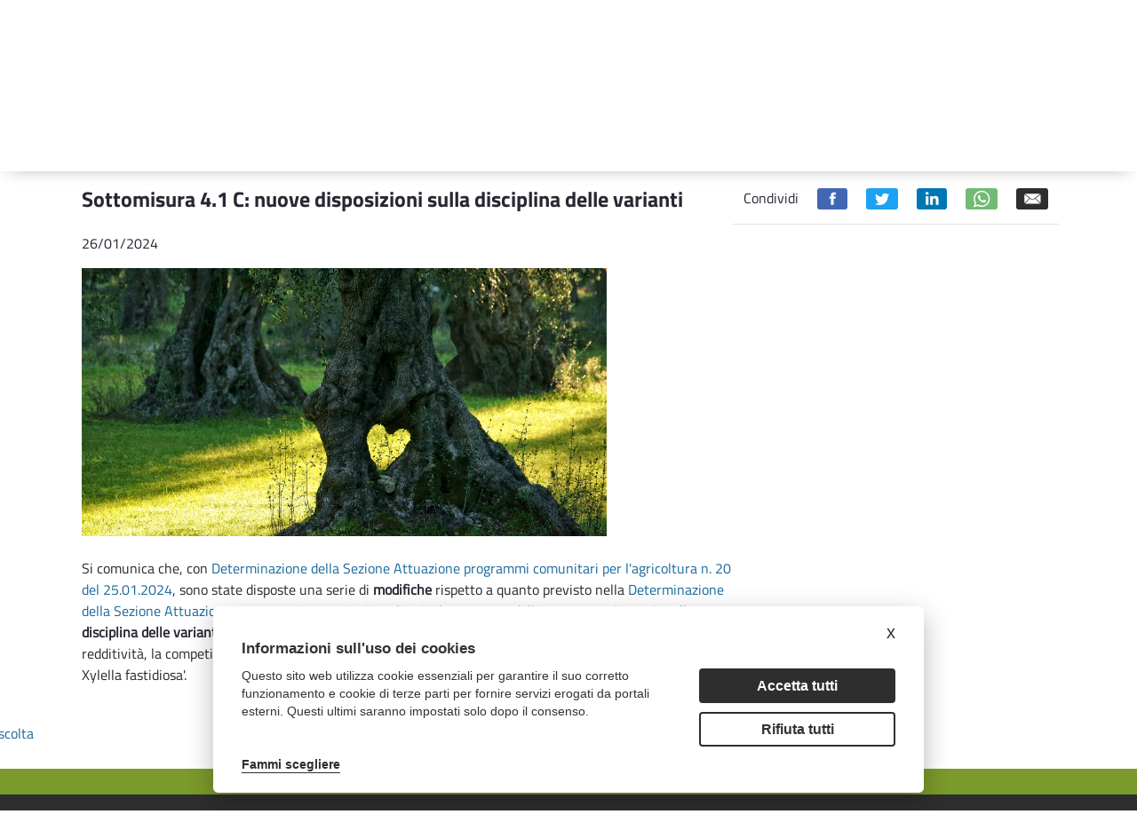

--- FILE ---
content_type: text/javascript;charset=UTF-8
request_url: https://psr.regione.puglia.it/combo/?browserId=other&minifierType=&languageId=it_IT&b=7102&t=1567718735077&/o/js/resolved-module/frontend-js-metal-web$metal-component@2.16.7/lib/events/events.js&/o/js/resolved-module/frontend-js-metal-web$metal-component@2.16.7/lib/sync/sync.js&/o/js/resolved-module/frontend-js-metal-web$metal-state@2.16.7/lib/validators.js&/o/js/resolved-module/frontend-js-metal-web$metal-state@2.16.7/lib/Config.js&/o/js/resolved-module/frontend-js-metal-web$metal-state@2.16.7/lib/State.js&/o/js/resolved-module/frontend-js-metal-web$metal-state@2.16.7/lib/all/state.js&/o/js/resolved-module/frontend-js-metal-web$metal-component@2.16.7/lib/ComponentDataManager.js&/o/js/resolved-module/frontend-js-metal-web$metal-component@2.16.7/lib/ComponentRenderer.js&/o/js/resolved-module/frontend-js-metal-web$metal-component@2.16.7/lib/Component.js&/o/js/resolved-module/frontend-js-metal-web$metal-component@2.16.7/lib/ComponentRegistry.js&/o/js/resolved-module/frontend-js-metal-web$metal-component@2.16.7/lib/all/component.js&/o/js/resolved-module/frontend-taglib-clay$clay-component@2.10.0/lib/ClayComponent.js&/o/js/resolved-module/frontend-js-metal-web$metal-state@2.7.0/lib/validators.js&/o/js/resolved-module/frontend-js-metal-web$metal-state@2.7.0/lib/Config.js&/o/js/resolved-module/frontend-js-metal-web$metal-state@2.7.0/lib/State.js&/o/js/resolved-module/frontend-js-metal-web$metal-state@2.7.0/lib/all/state.js&/o/js/resolved-module/frontend-js-metal-web$metal-web-component@2.16.7/lib/define_web_component.js&/o/js/resolved-module/frontend-js-metal-web$metal-incremental-dom@2.16.7/lib/html/HTMLParser.js&/o/js/resolved-module/frontend-js-metal-web$metal-incremental-dom@2.16.7/lib/html/unescape.js&/o/js/resolved-module/frontend-js-metal-web$metal-incremental-dom@2.16.7/lib/html/HTML2IncDom.js&/o/js/resolved-module/frontend-js-metal-web$incremental-dom@0.5.1/dist/incremental-dom-cjs.js&/o/js/resolved-module/frontend-js-metal-web$incremental-dom-string@0.0.3/lib/incremental-dom-string.js
body_size: 23522
content:
Liferay.Loader.define("frontend-js-metal-web$metal-component@2.16.7/lib/events/events",["module","exports","require","frontend-js-metal-web$metal"],function(module,exports,require){var define=undefined;Object.defineProperty(exports,"__esModule",{value:true});exports.addListenersFromObj=addListenersFromObj;exports.getComponentFn=getComponentFn;var _metal=require("frontend-js-metal-web$metal");function addListenersFromObj(component,events){var eventNames=Object.keys(events||{});var handles=[];for(var i=
0;i<eventNames.length;i++){var info=extractListenerInfo_(component,events[eventNames[i]]);if(info.fn){var handle=void 0;if(info.selector)handle=component.delegate(eventNames[i],info.selector,info.fn);else handle=component.on(eventNames[i],info.fn);handles.push(handle)}}return handles}function extractListenerInfo_(component,value){var info={fn:value};if((0,_metal.isObject)(value)&&!(0,_metal.isFunction)(value)){info.selector=value.selector;info.fn=value.fn}if((0,_metal.isString)(info.fn))info.fn=getComponentFn(component,
info.fn);return info}function getComponentFn(component,fnName){if((0,_metal.isFunction)(component[fnName]))return component[fnName].bind(component);else console.error("No function named "+fnName+' was found in the component\n\t\t\t"'+(0,_metal.getFunctionName)(component.constructor)+'". Make sure that you specify\n\t\t\tvalid function names when adding inline listeners')}});
Liferay.Loader.define("frontend-js-metal-web$metal-component@2.16.7/lib/sync/sync",["module","exports","require","frontend-js-metal-web$metal"],function(module,exports,require){var define=undefined;Object.defineProperty(exports,"__esModule",{value:true});exports.syncState=syncState;var _metal=require("frontend-js-metal-web$metal");var SYNC_FNS_KEY="__METAL_SYNC_FNS__";function getSyncFns_(component){var ctor=component.constructor;if(ctor.hasOwnProperty(SYNC_FNS_KEY))return ctor[SYNC_FNS_KEY];var fns=
{};var keys=component.getDataManager().getSyncKeys(component);var canCache=true;for(var i=0;i<keys.length;i++){var name="sync"+keys[i].charAt(0).toUpperCase()+keys[i].slice(1);var fn=component[name];if(fn){fns[keys[i]]=fn;canCache=canCache&&component.constructor.prototype[name]}}if(canCache)ctor[SYNC_FNS_KEY]=fns;return fns}function syncState(component,changes){var syncFns=getSyncFns_(component);var keys=Object.keys(changes||syncFns);for(var i=0;i<keys.length;i++){var fn=syncFns[keys[i]];if((0,_metal.isFunction)(fn)){var change=
changes&&changes[keys[i]];var manager=component.getDataManager();fn.call(component,change?change.newVal:manager.get(component,keys[i]),change?change.prevVal:undefined)}}}});
Liferay.Loader.define("frontend-js-metal-web$metal-state@2.16.7/lib/validators",["module","exports","require","frontend-js-metal-web$metal"],function(module,exports,require){var define=undefined;Object.defineProperty(exports,"__esModule",{value:true});var _typeof=typeof Symbol==="function"&&typeof Symbol.iterator==="symbol"?function(obj){return typeof obj}:function(obj){return obj&&typeof Symbol==="function"&&obj.constructor===Symbol&&obj!==Symbol.prototype?"symbol":typeof obj};var _metal=require("frontend-js-metal-web$metal");
var ERROR_OBJECT_OF_TYPE="Expected object of one type.";var ERROR_ONE_OF="Expected one of the following values:";var ERROR_ONE_OF_TYPE="Expected one of given types.";var validators={any:function any(){return function(){return true}},array:buildTypeValidator("array"),bool:buildTypeValidator("boolean"),func:buildTypeValidator("function"),number:buildTypeValidator("number"),object:buildTypeValidator("object"),string:buildTypeValidator("string"),arrayOf:function arrayOf(validator){if(isInvalid(validators.func(validator)))throwConfigError("function",
validator,"arrayOf");return maybe(function(value,name,context){var result=validators.array(value,name,context);if(isInvalid(result))return result;return validateArrayItems(validator,value,name,context)})},inRange:function inRange(min,max){var minResult=validators.number(min);var maxResult=validators.number(max);if(isInvalid(minResult))return minResult;if(isInvalid(maxResult))return maxResult;return maybe(function(value){var valueResult=validators.number(value);if(isInvalid(valueResult))return valueResult;
return value>=min&&value<=max})},instanceOf:function instanceOf(expectedClass){return maybe(function(value,name,context){if(value instanceof expectedClass)return true;var msg="Expected instance of "+expectedClass;return composeError(msg,name,context)})},objectOf:function objectOf(validator){if(isInvalid(validators.func(validator)))throwConfigError("function",validator,"objectOf");return maybe(function(value,name,context){for(var key in value)if(isInvalid(validator(value[key])))return composeError(ERROR_OBJECT_OF_TYPE,
name,context);return true})},oneOf:function oneOf(arrayOfValues){return maybe(function(value,name,context){var result=validators.array(arrayOfValues,name,context);if(isInvalid(result))return result;return arrayOfValues.indexOf(value)===-1?composeError(composeOneOfErrorMessage(arrayOfValues),name,context):true})},oneOfType:function oneOfType(arrayOfTypeValidators){return maybe(function(value,name,context){var result=validators.array(arrayOfTypeValidators,name,context);if(isInvalid(result))return result;
for(var i=0;i<arrayOfTypeValidators.length;i++)if(!isInvalid(arrayOfTypeValidators[i](value,name,context)))return true;return composeError(ERROR_ONE_OF_TYPE,name,context)})},shapeOf:function shapeOf(shape){if(isInvalid(validators.object(shape)))throwConfigError("object",shape,"shapeOf");return maybe(function(value,name,context){var valueResult=validators.object(value,name,context);if(isInvalid(valueResult))return valueResult;for(var key in shape)if(Object.prototype.hasOwnProperty.call(shape,key)){var validator=
shape[key];var required=false;if(validator.config){required=validator.config.required;validator=validator.config.validator}if(required&&!(0,_metal.isDefAndNotNull)(value[key])||isInvalid(validator(value[key])))return validator(value[key],name+"."+key,context)}return true})}};function buildTypeValidator(expectedType){var validatorFn=maybe(validateType.bind(null,expectedType));return function(){if(arguments.length===0)return validatorFn;else return validatorFn.apply(undefined,arguments)}}function composeError(error,
name,context){var compName=context?(0,_metal.getFunctionName)(context.constructor):null;var renderer=context&&context.getRenderer&&context.getRenderer();var parent=renderer&&renderer.getParent&&renderer.getParent();var parentName=parent?(0,_metal.getFunctionName)(parent.constructor):null;var location=parentName?"Check render method of '"+parentName+"'.":"";return new Error("Invalid state passed to '"+name+"'."+(" "+error+" Passed to '"+compName+"'. "+location))}function composeOneOfErrorMessage(arrayOfValues){return ERROR_ONE_OF+
" "+JSON.stringify(arrayOfValues)+"."}function getType(value){return Array.isArray(value)?"array":typeof value==="undefined"?"undefined":_typeof(value)}function isInvalid(result){return result instanceof Error}function maybe(typeValidator){return function(value,name,context){return(0,_metal.isDefAndNotNull)(value)?typeValidator(value,name,context):true}}function throwConfigError(expectedType,value,name){var type=getType(value);throw new Error("Expected type "+expectedType+", but received type "+type+
". passed to "+name+".");}function validateArrayItems(validator,value,name,context){for(var i=0;i<value.length;i++)if(isInvalid(validator(value[i],name,context))){var itemValidatorError=validator(value[i],name,context);var errorMessage="Validator for "+name+"["+i+'] says: "'+itemValidatorError+'"';return composeError(errorMessage,name,context)}return true}function validateType(expectedType,value,name,context){var type=getType(value);if(type!==expectedType){var msg="Expected type '"+expectedType+"', but received type '"+
type+"'.";return composeError(msg,name,context)}return true}exports.default=validators});
Liferay.Loader.define("frontend-js-metal-web$metal-state@2.16.7/lib/Config",["module","exports","require","./validators"],function(module,exports,require){var define=undefined;Object.defineProperty(exports,"__esModule",{value:true});var _validators=require("./validators");var _validators2=_interopRequireDefault(_validators);function _interopRequireDefault(obj){return obj&&obj.__esModule?obj:{default:obj}}var Config={any:setPrimitiveValidators("any"),array:setPrimitiveValidators("array"),arrayOf:setNestedValidators("arrayOf"),
bool:setPrimitiveValidators("bool"),func:setPrimitiveValidators("func"),inRange:function inRange(min,max){return this.validator(_validators2.default.inRange(min,max))},instanceOf:setExplicitValueValidators("instanceOf"),number:setPrimitiveValidators("number"),object:setPrimitiveValidators("object"),objectOf:setNestedValidators("objectOf"),oneOf:setExplicitValueValidators("oneOf"),oneOfType:function oneOfType(validatorArray){validatorArray=validatorArray.map(function(configObj){return configObj.config.validator});
return this.validator(_validators2.default.oneOfType(validatorArray))},shapeOf:function shapeOf(shapeObj){shapeObj=destructShapeOfConfigs(shapeObj);return this.validator(_validators2.default.shapeOf(shapeObj))},string:setPrimitiveValidators("string"),internal:function internal(){var internal=arguments.length>0&&arguments[0]!==undefined?arguments[0]:true;return mergeConfig(this,{internal:internal})},required:function required(){var required=arguments.length>0&&arguments[0]!==undefined?arguments[0]:
true;return mergeConfig(this,{required:required})},setter:function setter(_setter){return mergeConfig(this,{setter:_setter})},validator:function validator(_validator){return mergeConfig(this,{validator:_validator})},value:function value(_value){return mergeConfig(this,{value:_value})},valueFn:function valueFn(_valueFn){return mergeConfig(this,{valueFn:_valueFn})},writeOnce:function writeOnce(){var writeOnce=arguments.length>0&&arguments[0]!==undefined?arguments[0]:false;return mergeConfig(this,{writeOnce:writeOnce})}};
function destructShapeOfConfigs(shape){var keys=Object.keys(shape);var retShape={};keys.forEach(function(key){var value=shape[key];retShape[key]=value.config&&value.config.validator?value.config.validator:destructShapeOfConfigs(value)});return retShape}function mergeConfig(context,config){var obj=context;var objConfig=obj.config||{};obj=Object.create(Config);obj.config={};Object.assign(obj.config,objConfig,config);return obj}function setExplicitValueValidators(name){return function(arg){return this.validator(_validators2.default[name](arg))}}
function setNestedValidators(name){return function(arg){return this.validator(_validators2.default[name](arg.config.validator))}}function setPrimitiveValidators(name){return function(){return this.validator(_validators2.default[name])}}exports.default=Config});
Liferay.Loader.define("frontend-js-metal-web$metal-state@2.16.7/lib/State",["module","exports","require","frontend-js-metal-web$metal","frontend-js-metal-web$metal-events"],function(module,exports,require){var define=undefined;Object.defineProperty(exports,"__esModule",{value:true});var _createClass=function(){function defineProperties(target,props){for(var i=0;i<props.length;i++){var descriptor=props[i];descriptor.enumerable=descriptor.enumerable||false;descriptor.configurable=true;if("value"in descriptor)descriptor.writable=
true;Object.defineProperty(target,descriptor.key,descriptor)}}return function(Constructor,protoProps,staticProps){if(protoProps)defineProperties(Constructor.prototype,protoProps);if(staticProps)defineProperties(Constructor,staticProps);return Constructor}}();var _get=function get(object,property,receiver){if(object===null)object=Function.prototype;var desc=Object.getOwnPropertyDescriptor(object,property);if(desc===undefined){var parent=Object.getPrototypeOf(object);if(parent===null)return undefined;
else return get(parent,property,receiver)}else if("value"in desc)return desc.value;else{var getter=desc.get;if(getter===undefined)return undefined;return getter.call(receiver)}};var _metal=require("frontend-js-metal-web$metal");var _metalEvents=require("frontend-js-metal-web$metal-events");function _classCallCheck(instance,Constructor){if(!(instance instanceof Constructor))throw new TypeError("Cannot call a class as a function");}function _possibleConstructorReturn(self,call){if(!self)throw new ReferenceError("this hasn't been initialised - super() hasn't been called");
return call&&(typeof call==="object"||typeof call==="function")?call:self}function _inherits(subClass,superClass){if(typeof superClass!=="function"&&superClass!==null)throw new TypeError("Super expression must either be null or a function, not "+typeof superClass);subClass.prototype=Object.create(superClass&&superClass.prototype,{constructor:{value:subClass,enumerable:false,writable:true,configurable:true}});if(superClass)Object.setPrototypeOf?Object.setPrototypeOf(subClass,superClass):subClass.__proto__=
superClass}var State=function(_EventEmitter){_inherits(State,_EventEmitter);function State(config,obj,context){_classCallCheck(this,State);var _this=_possibleConstructorReturn(this,(State.__proto__||Object.getPrototypeOf(State)).call(this));_this.context_=context||_this;_this.keysBlacklist_=null;_this.obj_=obj||_this;_this.eventData_=null;_this.scheduledBatchData_=null;_this.stateInfo_={};_this.stateConfigs_={};_this.initialValues_=_metal.object.mixin({},config);_this.setShouldUseFacade(true);_this.configStateFromStaticHint_();
Object.defineProperty(_this.obj_,State.STATE_REF_KEY,{configurable:true,enumerable:false,value:_this});return _this}_createClass(State,[{key:"assertGivenIfRequired_",value:function assertGivenIfRequired_(name){var config=this.stateConfigs_[name];if(config.required){var info=this.getStateInfo(name);var value=info.state===State.KeyStates.INITIALIZED?this.get(name):this.initialValues_[name];if(!(0,_metal.isDefAndNotNull)(value)){var errorMessage='The property called "'+name+"\" is required but didn't receive a value.";
if(this.shouldThrowValidationError())throw new Error(errorMessage);else console.error(errorMessage)}}}},{key:"assertValidatorReturnInstanceOfError_",value:function assertValidatorReturnInstanceOfError_(validatorReturn){if(validatorReturn instanceof Error)if(this.shouldThrowValidationError())throw validatorReturn;else console.error("Warning: "+validatorReturn)}},{key:"assertValidStateKeyName_",value:function assertValidStateKeyName_(name){if(this.keysBlacklist_&&this.keysBlacklist_[name])throw new Error("It's not allowed to create a state key with the name \""+
name+'".');}},{key:"buildKeyPropertyDef_",value:function buildKeyPropertyDef_(name){return{configurable:true,enumerable:true,get:function get(){return this[State.STATE_REF_KEY].getStateKeyValue_(name)},set:function set(val){this[State.STATE_REF_KEY].setStateKeyValue_(name,val)}}}},{key:"callFunction_",value:function callFunction_(fn,args){if((0,_metal.isString)(fn))return this.context_[fn].apply(this.context_,args);else if((0,_metal.isFunction)(fn))return fn.apply(this.context_,args)}},{key:"callSetter_",
value:function callSetter_(name,value,currentValue){var config=this.stateConfigs_[name];if(config.setter)value=this.callFunction_(config.setter,[value,currentValue]);return value}},{key:"callValidator_",value:function callValidator_(name,value){var config=this.stateConfigs_[name];if(config.validator){var validatorReturn=this.callFunction_(config.validator,[value,name,this.context_]);this.assertValidatorReturnInstanceOfError_(validatorReturn);return validatorReturn}return true}},{key:"canSetState",
value:function canSetState(name){var info=this.getStateInfo(name);return!this.stateConfigs_[name].writeOnce||!info.written}},{key:"configState",value:function configState(configs,context){var names=Object.keys(configs);if(names.length===0)return;if(context!==false){var props={};for(var i=0;i<names.length;i++){var name=names[i];this.assertValidStateKeyName_(name);props[name]=this.buildKeyPropertyDef_(name)}Object.defineProperties(context||this.obj_,props)}this.stateConfigs_=configs;for(var _i=0;_i<
names.length;_i++){var _name=names[_i];configs[_name]=configs[_name].config?configs[_name].config:configs[_name];this.assertGivenIfRequired_(names[_i]);this.validateInitialValue_(names[_i])}}},{key:"configStateFromStaticHint_",value:function configStateFromStaticHint_(){var ctor=this.constructor;if(ctor!==State){var defineContext=void 0;if(this.obj_===this){var staticKey=State.STATE_STATIC_HINT_CONFIGURED;ctor[staticKey]=ctor[staticKey]||{};defineContext=ctor[staticKey][ctor.name]?false:ctor.prototype;
ctor[staticKey][ctor.name]=true}this.configState(State.getStateStatic(ctor),defineContext)}}},{key:"disposeInternal",value:function disposeInternal(){_get(State.prototype.__proto__||Object.getPrototypeOf(State.prototype),"disposeInternal",this).call(this);this.initialValues_=null;this.stateInfo_=null;this.stateConfigs_=null;this.scheduledBatchData_=null}},{key:"emitBatchEvent_",value:function emitBatchEvent_(){if(!this.isDisposed()){this.context_.emit("stateWillChange",this.scheduledBatchData_);var data=
this.scheduledBatchData_;this.scheduledBatchData_=null;this.context_.emit("stateChanged",data)}}},{key:"get",value:function get(name){return this.obj_[name]}},{key:"getState",value:function getState(){var names=arguments.length>0&&arguments[0]!==undefined?arguments[0]:this.getStateKeys();var state={};for(var i=0;i<names.length;i++)state[names[i]]=this.get(names[i]);return state}},{key:"getStateInfo",value:function getStateInfo(name){if(!this.stateInfo_[name])this.stateInfo_[name]={};return this.stateInfo_[name]}},
{key:"getStateKeyConfig",value:function getStateKeyConfig(name){return this.stateConfigs_?this.stateConfigs_[name]:null}},{key:"getStateKeys",value:function getStateKeys(){return this.stateConfigs_?Object.keys(this.stateConfigs_):[]}},{key:"getStateKeyValue_",value:function getStateKeyValue_(name){if(!this.warnIfDisposed_(name)){this.initStateKey_(name);return this.getStateInfo(name).value}}},{key:"hasBeenSet",value:function hasBeenSet(name){var info=this.getStateInfo(name);return info.state===State.KeyStates.INITIALIZED||
this.hasInitialValue_(name)}},{key:"hasInitialValue_",value:function hasInitialValue_(name){return this.initialValues_.hasOwnProperty(name)&&(0,_metal.isDef)(this.initialValues_[name])}},{key:"hasStateKey",value:function hasStateKey(key){if(!this.warnIfDisposed_(key))return!!this.stateConfigs_[key]}},{key:"informChange_",value:function informChange_(name,prevVal){if(this.shouldInformChange_(name,prevVal)){var data=_metal.object.mixin({key:name,newVal:this.get(name),prevVal:prevVal},this.eventData_);
this.context_.emit(name+"Changed",data);this.context_.emit("stateKeyChanged",data);this.scheduleBatchEvent_(data)}}},{key:"initStateKey_",value:function initStateKey_(name){var info=this.getStateInfo(name);if(info.state!==State.KeyStates.UNINITIALIZED)return;info.state=State.KeyStates.INITIALIZING;this.setInitialValue_(name);if(!info.written)this.setDefaultValue(name);info.state=State.KeyStates.INITIALIZED}},{key:"removeStateKey",value:function removeStateKey(name){this.stateInfo_[name]=null;this.stateConfigs_[name]=
null;delete this.obj_[name]}},{key:"scheduleBatchEvent_",value:function scheduleBatchEvent_(changeData){if(!this.scheduledBatchData_){_metal.async.nextTick(this.emitBatchEvent_,this);this.scheduledBatchData_=_metal.object.mixin({changes:{}},this.eventData_)}var name=changeData.key;var changes=this.scheduledBatchData_.changes;if(changes[name])changes[name].newVal=changeData.newVal;else changes[name]=changeData}},{key:"set",value:function set(name,value){if(this.hasStateKey(name))this.obj_[name]=value}},
{key:"setDefaultValue",value:function setDefaultValue(name){var config=this.stateConfigs_[name];if(config.value!==undefined)this.set(name,config.value);else this.set(name,this.callFunction_(config.valueFn))}},{key:"setEventData",value:function setEventData(data){this.eventData_=data}},{key:"setInitialValue_",value:function setInitialValue_(name){if(this.hasInitialValue_(name)){this.set(name,this.initialValues_[name]);this.initialValues_[name]=undefined}}},{key:"setKeysBlacklist",value:function setKeysBlacklist(blacklist){this.keysBlacklist_=
blacklist}},{key:"setState",value:function setState(values,callback){var _this2=this;Object.keys(values).forEach(function(name){return _this2.set(name,values[name])});if(callback&&this.scheduledBatchData_)this.context_.once("stateChanged",callback)}},{key:"setStateKeyValue_",value:function setStateKeyValue_(name,value){if(this.warnIfDisposed_(name)||!this.canSetState(name)||!this.validateKeyValue_(name,value))return;var prevVal=this.get(name);var info=this.getStateInfo(name);info.value=this.callSetter_(name,
value,prevVal);this.assertGivenIfRequired_(name);info.written=true;this.informChange_(name,prevVal)}},{key:"shouldInformChange_",value:function shouldInformChange_(name,prevVal){var info=this.getStateInfo(name);return info.state===State.KeyStates.INITIALIZED&&((0,_metal.isObject)(prevVal)||prevVal!==this.get(name))}},{key:"shouldThrowValidationError",value:function shouldThrowValidationError(){return false}},{key:"validateInitialValue_",value:function validateInitialValue_(name){if(this.initialValues_.hasOwnProperty(name)&&
!this.callValidator_(name,this.initialValues_[name]))delete this.initialValues_[name]}},{key:"validateKeyValue_",value:function validateKeyValue_(name,value){var info=this.getStateInfo(name);return info.state===State.KeyStates.INITIALIZING||this.callValidator_(name,value)}},{key:"warnIfDisposed_",value:function warnIfDisposed_(name){var disposed=this.isDisposed();if(disposed)console.warn('Error. Trying to access property "'+name+'" on disposed instance');return disposed}}],[{key:"getStateStatic",
value:function getStateStatic(ctor){return(0,_metal.getStaticProperty)(ctor,"STATE",State.mergeState)}},{key:"mergeState",value:function mergeState(mergedVal,currVal){return _metal.object.mixin({},currVal,mergedVal)}}]);return State}(_metalEvents.EventEmitter);State.STATE_REF_KEY="__METAL_STATE_REF_KEY__";State.STATE_STATIC_HINT_CONFIGURED="__METAL_STATE_STATIC_HINT_CONFIGURED__";State.KeyStates={UNINITIALIZED:undefined,INITIALIZING:1,INITIALIZED:2};exports.default=State});
Liferay.Loader.define("frontend-js-metal-web$metal-state@2.16.7/lib/all/state",["module","exports","require","../validators","../Config","../State"],function(module,exports,require){var define=undefined;Object.defineProperty(exports,"__esModule",{value:true});exports.State=exports.Config=exports.validators=undefined;var _validators=require("../validators");var _validators2=_interopRequireDefault(_validators);var _Config=require("../Config");var _Config2=_interopRequireDefault(_Config);var _State=
require("../State");var _State2=_interopRequireDefault(_State);function _interopRequireDefault(obj){return obj&&obj.__esModule?obj:{default:obj}}exports.default=_State2.default;exports.validators=_validators2.default;exports.Config=_Config2.default;exports.State=_State2.default});
Liferay.Loader.define("frontend-js-metal-web$metal-component@2.16.7/lib/ComponentDataManager",["module","exports","require","frontend-js-metal-web$metal","frontend-js-metal-web$metal-state"],function(module,exports,require){var define=undefined;Object.defineProperty(exports,"__esModule",{value:true});var _createClass=function(){function defineProperties(target,props){for(var i=0;i<props.length;i++){var descriptor=props[i];descriptor.enumerable=descriptor.enumerable||false;descriptor.configurable=
true;if("value"in descriptor)descriptor.writable=true;Object.defineProperty(target,descriptor.key,descriptor)}}return function(Constructor,protoProps,staticProps){if(protoProps)defineProperties(Constructor.prototype,protoProps);if(staticProps)defineProperties(Constructor,staticProps);return Constructor}}();var _metal=require("frontend-js-metal-web$metal");var _metalState=require("frontend-js-metal-web$metal-state");var _metalState2=_interopRequireDefault(_metalState);function _interopRequireDefault(obj){return obj&&
obj.__esModule?obj:{default:obj}}function _classCallCheck(instance,Constructor){if(!(instance instanceof Constructor))throw new TypeError("Cannot call a class as a function");}var BLACKLIST={components:true,context:true,element:true,refs:true,state:true,stateKey:true,wasRendered:true};var DATA_MANAGER_DATA="__DATA_MANAGER_DATA__";var ComponentDataManager=function(){function ComponentDataManager(){_classCallCheck(this,ComponentDataManager)}_createClass(ComponentDataManager,[{key:"createState_",value:function createState_(component,
data){var state=new _metalState2.default(component.getInitialConfig(),component,component);state.setKeysBlacklist(BLACKLIST);state.configState(_metal.object.mixin({},data,_metalState2.default.getStateStatic(component.constructor)));this.getManagerData(component).state_=state}},{key:"dispose",value:function dispose(component){var data=this.getManagerData(component);if(data.state_)data.state_.dispose();component[DATA_MANAGER_DATA]=null}},{key:"get",value:function get(component,name){return this.getManagerData(component).state_.get(name)}},
{key:"getManagerData",value:function getManagerData(component){return component[DATA_MANAGER_DATA]}},{key:"getSyncKeys",value:function getSyncKeys(component){return this.getManagerData(component).state_.getStateKeys()}},{key:"getStateKeys",value:function getStateKeys(component){return this.getManagerData(component).state_.getStateKeys()}},{key:"getState",value:function getState(component){return this.getManagerData(component).state_.getState()}},{key:"getStateInstance",value:function getStateInstance(component){return this.getManagerData(component).state_}},
{key:"replaceNonInternal",value:function replaceNonInternal(component,data){var state=arguments.length>2&&arguments[2]!==undefined?arguments[2]:this.getManagerData(component).state_;var keys=state.getStateKeys();for(var i=0;i<keys.length;i++){var key=keys[i];if(!state.getStateKeyConfig(key).internal)if(data.hasOwnProperty(key)&&(0,_metal.isDef)(data[key]))state.set(key,data[key]);else state.setDefaultValue(key)}}},{key:"setState",value:function setState(component,state,callback){this.getManagerData(component).state_.setState(state,
callback)}},{key:"setUp",value:function setUp(component,data){component[DATA_MANAGER_DATA]={};this.createState_(component,data)}}]);return ComponentDataManager}();exports.default=new ComponentDataManager});
Liferay.Loader.define("frontend-js-metal-web$metal-component@2.16.7/lib/ComponentRenderer",["module","exports","require"],function(module,exports,require){var define=undefined;Object.defineProperty(exports,"__esModule",{value:true});var _createClass=function(){function defineProperties(target,props){for(var i=0;i<props.length;i++){var descriptor=props[i];descriptor.enumerable=descriptor.enumerable||false;descriptor.configurable=true;if("value"in descriptor)descriptor.writable=true;Object.defineProperty(target,
descriptor.key,descriptor)}}return function(Constructor,protoProps,staticProps){if(protoProps)defineProperties(Constructor.prototype,protoProps);if(staticProps)defineProperties(Constructor,staticProps);return Constructor}}();function _classCallCheck(instance,Constructor){if(!(instance instanceof Constructor))throw new TypeError("Cannot call a class as a function");}var ComponentRenderer=function(){function ComponentRenderer(){_classCallCheck(this,ComponentRenderer)}_createClass(ComponentRenderer,
[{key:"dispose",value:function dispose(){}},{key:"getExtraDataConfig",value:function getExtraDataConfig(){}},{key:"render",value:function render(component){if(!component.element)component.element=document.createElement("div");component.informRendered()}},{key:"setUp",value:function setUp(){}},{key:"update",value:function update(){}}]);return ComponentRenderer}();exports.default=new ComponentRenderer});
Liferay.Loader.define("frontend-js-metal-web$metal-component@2.16.7/lib/Component",["module","exports","require","./events/events","frontend-js-metal-web$metal","./sync/sync","frontend-js-metal-web$metal-dom","./ComponentDataManager","./ComponentRenderer","frontend-js-metal-web$metal-events"],function(module,exports,require){var define=undefined;Object.defineProperty(exports,"__esModule",{value:true});var _createClass=function(){function defineProperties(target,props){for(var i=0;i<props.length;i++){var descriptor=
props[i];descriptor.enumerable=descriptor.enumerable||false;descriptor.configurable=true;if("value"in descriptor)descriptor.writable=true;Object.defineProperty(target,descriptor.key,descriptor)}}return function(Constructor,protoProps,staticProps){if(protoProps)defineProperties(Constructor.prototype,protoProps);if(staticProps)defineProperties(Constructor,staticProps);return Constructor}}();var _get=function get(object,property,receiver){if(object===null)object=Function.prototype;var desc=Object.getOwnPropertyDescriptor(object,
property);if(desc===undefined){var parent=Object.getPrototypeOf(object);if(parent===null)return undefined;else return get(parent,property,receiver)}else if("value"in desc)return desc.value;else{var getter=desc.get;if(getter===undefined)return undefined;return getter.call(receiver)}};var _events=require("./events/events");var _metal=require("frontend-js-metal-web$metal");var _sync=require("./sync/sync");var _metalDom=require("frontend-js-metal-web$metal-dom");var _ComponentDataManager=require("./ComponentDataManager");
var _ComponentDataManager2=_interopRequireDefault(_ComponentDataManager);var _ComponentRenderer=require("./ComponentRenderer");var _ComponentRenderer2=_interopRequireDefault(_ComponentRenderer);var _metalEvents=require("frontend-js-metal-web$metal-events");function _interopRequireDefault(obj){return obj&&obj.__esModule?obj:{default:obj}}function _defineProperty(obj,key,value){if(key in obj)Object.defineProperty(obj,key,{value:value,enumerable:true,configurable:true,writable:true});else obj[key]=value;
return obj}function _toConsumableArray(arr){if(Array.isArray(arr)){for(var i=0,arr2=Array(arr.length);i<arr.length;i++)arr2[i]=arr[i];return arr2}else return Array.from(arr)}function _classCallCheck(instance,Constructor){if(!(instance instanceof Constructor))throw new TypeError("Cannot call a class as a function");}function _possibleConstructorReturn(self,call){if(!self)throw new ReferenceError("this hasn't been initialised - super() hasn't been called");return call&&(typeof call==="object"||typeof call===
"function")?call:self}function _inherits(subClass,superClass){if(typeof superClass!=="function"&&superClass!==null)throw new TypeError("Super expression must either be null or a function, not "+typeof superClass);subClass.prototype=Object.create(superClass&&superClass.prototype,{constructor:{value:subClass,enumerable:false,writable:true,configurable:true}});if(superClass)Object.setPrototypeOf?Object.setPrototypeOf(subClass,superClass):subClass.__proto__=superClass}var Component=function(_EventEmitter){_inherits(Component,
_EventEmitter);function Component(config,parentElement){_classCallCheck(this,Component);var _this=_possibleConstructorReturn(this,(Component.__proto__||Object.getPrototypeOf(Component)).call(this));_this.elementEventProxy_=new _metalDom.DomEventEmitterProxy(null,_this,proxyBlackList_);_this.eventsStateKeyHandler_=null;_this.forceUpdateCallback_=null;_this.inDocument=false;_this.initialConfig_=config||{};_this.portalElement=null;_this.wasRendered=false;_this.DEFAULT_ELEMENT_PARENT=typeof document!==
"undefined"?document.body:null;_this.setShouldUseFacade(true);_this.element=_this.initialConfig_.element;_this.setUpRenderer_();_this.setUpDataManager_();_this.setUpSyncUpdates_();_this.setUpPortal_(_this.initialConfig_.portalElement);_this.on("stateWillChange",_this.handleStateWillChange_);_this.on("stateChanged",_this.handleComponentStateChanged_);_this.on("eventsChanged",_this.onEventsChanged_);_this.addListenersFromObj_(_this.dataManager_.get(_this,"events"));_this.created();_this.componentCreated_=
true;if(parentElement!==false)_this.renderComponent(parentElement);return _this}_createClass(Component,[{key:"addListenersFromObj_",value:function addListenersFromObj_(obj){var _eventsStateKeyHandle;if(!this.eventsStateKeyHandler_)this.eventsStateKeyHandler_=new _metalEvents.EventHandler;var handles=(0,_events.addListenersFromObj)(this,obj);(_eventsStateKeyHandle=this.eventsStateKeyHandler_).add.apply(_eventsStateKeyHandle,_toConsumableArray(handles))}},{key:"attach",value:function attach(parentElement,
siblingElement){if(!this.inDocument){this.emit("willAttach");this.willAttach();this.attachElement(parentElement,siblingElement);this.inDocument=true;this.attachData_={parent:parentElement,sibling:siblingElement};this.emit("attached",this.attachData_);this.attached()}return this}},{key:"attached",value:function attached(){}},{key:"attachElement",value:function attachElement(parentElement,siblingElement){var element=this.element;if(element&&(siblingElement||!element.parentNode)){var parent=(0,_metalDom.toElement)(parentElement)||
this.DEFAULT_ELEMENT_PARENT;parent.insertBefore(element,(0,_metalDom.toElement)(siblingElement))}}},{key:"created",value:function created(){}},{key:"delegate",value:function delegate(eventName,selector,callback){return this.on("delegate:"+eventName+":"+selector,callback)}},{key:"detach",value:function detach(){if(this.inDocument){this.emit("willDetach");this.willDetach();if(this.element&&this.element.parentNode)this.element.parentNode.removeChild(this.element);this.inDocument=false;this.detached()}this.emit("detached");
return this}},{key:"detached",value:function detached(){}},{key:"disposed",value:function disposed(){}},{key:"disposeInternal",value:function disposeInternal(){this.detach();this.disposed();this.emit("disposed");this.elementEventProxy_.dispose();this.elementEventProxy_=null;this.dataManager_.dispose(this);this.dataManager_=null;this.renderer_.dispose(this);this.renderer_=null;_get(Component.prototype.__proto__||Object.getPrototypeOf(Component.prototype),"disposeInternal",this).call(this)}},{key:"forceUpdate",
value:function forceUpdate(callback){this.forceUpdateCallback_=callback;this.updateRenderer_({forceUpdate:true})}},{key:"getAttachData",value:function getAttachData(){return this.attachData_}},{key:"getDataManager",value:function getDataManager(){return this.dataManager_}},{key:"getInitialConfig",value:function getInitialConfig(){return this.initialConfig_}},{key:"getPortalElement_",value:function getPortalElement_(portalElementSelector){var portalElement=(0,_metalDom.toElement)(portalElementSelector);
if(portalElement)return portalElement;if(portalElementSelector.indexOf("#")===0&&portalElementSelector.indexOf(" ")===-1){portalElement=document.createElement("div");portalElement.setAttribute("id",portalElementSelector.slice(1));(0,_metalDom.enterDocument)(portalElement)}return portalElement}},{key:"getState",value:function getState(){return this.dataManager_.getState(this)}},{key:"getStateKeys",value:function getStateKeys(){return this.dataManager_.getStateKeys(this)}},{key:"getRenderer",value:function getRenderer(){return this.renderer_}},
{key:"handleComponentElementChanged_",value:function handleComponentElementChanged_(prevVal,newVal){this.elementEventProxy_.setOriginEmitter(newVal);if(this.componentCreated_){this.emit("elementChanged",{prevVal:prevVal,newVal:newVal});if(newVal&&this.wasRendered)this.syncVisible(this.dataManager_.get(this,"visible"))}}},{key:"handleComponentStateChanged_",value:function handleComponentStateChanged_(event){if(!this.hasSyncUpdates())this.updateRenderer_(event);(0,_sync.syncState)(this,event.changes);
this.emit("stateSynced",event)}},{key:"handleComponentStateKeyChanged_",value:function handleComponentStateKeyChanged_(data){this.updateRenderer_({changes:_defineProperty({},data.key,data)})}},{key:"handleStateWillChange_",value:function handleStateWillChange_(event){this.willReceiveState(event.changes)}},{key:"hasSyncUpdates",value:function hasSyncUpdates(){return this.syncUpdates_}},{key:"informRendered",value:function informRendered(){var firstRender=!this.hasRendererRendered_;this.hasRendererRendered_=
true;if(this.forceUpdateCallback_){this.forceUpdateCallback_();this.forceUpdateCallback_=null}this.rendered(firstRender);this.emit("rendered",firstRender)}},{key:"informWillUpdate",value:function informWillUpdate(){this.willUpdate.apply(this,arguments)}},{key:"mergeElementClasses_",value:function mergeElementClasses_(class1,class2){return class1?class1+" "+(class2||""):class2}},{key:"onEventsChanged_",value:function onEventsChanged_(event){this.eventsStateKeyHandler_.removeAllListeners();this.addListenersFromObj_(event.newVal)}},
{key:"renderComponent",value:function renderComponent(parentElement){if(!this.hasRendererRendered_){if(!(0,_metal.isServerSide)()&&window.__METAL_DEV_TOOLS_HOOK__)window.__METAL_DEV_TOOLS_HOOK__(this);this.getRenderer().render(this)}this.emit("render");(0,_sync.syncState)(this);this.attach(parentElement);this.wasRendered=true}},{key:"setState",value:function setState(state,callback){this.dataManager_.setState(this,state,callback)}},{key:"setterElementClassesFn_",value:function setterElementClassesFn_(val){var elementClasses=
(0,_metal.getStaticProperty)(this.constructor,"ELEMENT_CLASSES",this.mergeElementClasses_);if(elementClasses)val+=" "+elementClasses;return val.trim()}},{key:"setUpDataManager_",value:function setUpDataManager_(){this.dataManager_=(0,_metal.getStaticProperty)(this.constructor,"DATA_MANAGER");this.dataManager_.setUp(this,_metal.object.mixin({},this.renderer_.getExtraDataConfig(this),Component.DATA))}},{key:"setUpPortal_",value:function setUpPortal_(portalElement){if(!portalElement||!(0,_metal.isElement)(portalElement)&&
!(0,_metal.isString)(portalElement)&&!(0,_metal.isBoolean)(portalElement))return;else if((0,_metal.isBoolean)(portalElement)&&portalElement)portalElement="body";if((0,_metal.isServerSide)()){this.portalElement=true;return}portalElement=this.getPortalElement_(portalElement);if(portalElement){var placeholder=document.createElement("div");portalElement.appendChild(placeholder);this.element=placeholder;this.portalElement=portalElement}}},{key:"setUpRenderer_",value:function setUpRenderer_(){this.renderer_=
(0,_metal.getStaticProperty)(this.constructor,"RENDERER");this.renderer_.setUp(this)}},{key:"setUpSyncUpdates_",value:function setUpSyncUpdates_(){this.syncUpdates_=(0,_metal.getStaticProperty)(this.constructor,"SYNC_UPDATES");if(this.hasSyncUpdates())this.on("stateKeyChanged",this.handleComponentStateKeyChanged_.bind(this))}},{key:"startSkipUpdates",value:function startSkipUpdates(){this.skipUpdates_=true}},{key:"stopSkipUpdates",value:function stopSkipUpdates(){this.skipUpdates_=false}},{key:"syncVisible",
value:function syncVisible(newVal){if(this.element)this.element.style.display=newVal?"":"none"}},{key:"rendered",value:function rendered(){}},{key:"updateRenderer_",value:function updateRenderer_(data){if(!data.forceUpdate)this.forceUpdateCallback_=null;if(!this.skipUpdates_&&this.hasRendererRendered_)this.getRenderer().update(this,data)}},{key:"validatorEventsFn_",value:function validatorEventsFn_(val){return!(0,_metal.isDefAndNotNull)(val)||(0,_metal.isObject)(val)}},{key:"willAttach",value:function willAttach(){}},
{key:"willDetach",value:function willDetach(){}},{key:"willReceiveState",value:function willReceiveState(){}},{key:"willUpdate",value:function willUpdate(){}},{key:"element",get:function get(){return this.elementValue_},set:function set(val){if(!(0,_metal.isElement)(val)&&!(0,_metal.isString)(val)&&(0,_metal.isDefAndNotNull)(val))return;if(val)val=(0,_metalDom.toElement)(val)||this.elementValue_;if(this.elementValue_!==val){var prev=this.elementValue_;this.elementValue_=val;this.handleComponentElementChanged_(prev,
val)}}}],[{key:"isComponentCtor",value:function isComponentCtor(fn){return fn.prototype&&fn.prototype[Component.COMPONENT_FLAG]}},{key:"render",value:function render(Ctor,configOrElement,element){var config=configOrElement;if((0,_metal.isElement)(configOrElement)){config=null;element=configOrElement}var instance=new Ctor(config,false);instance.renderComponent(element);return instance}},{key:"renderToString",value:function renderToString(Ctor,configOrElement){var rendererName=Ctor.RENDERER&&Ctor.RENDERER.RENDERER_NAME;
switch(rendererName){case "jsx":case "soy":case "incremental-dom":{if(typeof IncrementalDOM==="undefined")throw new Error("Error. Trying to render incremental dom "+"based component to string requires IncrementalDOM "+"implementation to be loaded.");var interceptedComponentStrings=[];var patch=IncrementalDOM.patch;var patchInterceptor=function patchInterceptor(){var currentElement=patch.apply(undefined,arguments);interceptedComponentStrings.push(currentElement.innerHTML);IncrementalDOM.patch=patch};
IncrementalDOM.patch=patchInterceptor;Component.render(Ctor,configOrElement).dispose();return interceptedComponentStrings[0]}default:throw new Error("Error. Trying to render non incremental dom "+"based component to string.");}}}]);return Component}(_metalEvents.EventEmitter);Component.DATA={children:{validator:Array.isArray,value:[]},elementClasses:{setter:"setterElementClassesFn_",validator:_metal.isString,value:""},events:{validator:"validatorEventsFn_",value:null},visible:{validator:_metal.isBoolean,
value:true}};Component.COMPONENT_FLAG="__metal_component__";Component.DATA_MANAGER=_ComponentDataManager2.default;Component.ELEMENT_CLASSES="";Component.RENDERER=_ComponentRenderer2.default;Component.SYNC_UPDATES=false;Component.prototype[Component.COMPONENT_FLAG]=true;var proxyBlackList_={eventsChanged:true,stateChanged:true,stateKeyChanged:true};exports.default=Component});
Liferay.Loader.define("frontend-js-metal-web$metal-component@2.16.7/lib/ComponentRegistry",["module","exports","require","frontend-js-metal-web$metal"],function(module,exports,require){var define=undefined;Object.defineProperty(exports,"__esModule",{value:true});var _createClass=function(){function defineProperties(target,props){for(var i=0;i<props.length;i++){var descriptor=props[i];descriptor.enumerable=descriptor.enumerable||false;descriptor.configurable=true;if("value"in descriptor)descriptor.writable=
true;Object.defineProperty(target,descriptor.key,descriptor)}}return function(Constructor,protoProps,staticProps){if(protoProps)defineProperties(Constructor.prototype,protoProps);if(staticProps)defineProperties(Constructor,staticProps);return Constructor}}();var _metal=require("frontend-js-metal-web$metal");function _classCallCheck(instance,Constructor){if(!(instance instanceof Constructor))throw new TypeError("Cannot call a class as a function");}var ComponentRegistry=function(){function ComponentRegistry(){_classCallCheck(this,
ComponentRegistry)}_createClass(ComponentRegistry,null,[{key:"getConstructor",value:function getConstructor(name){var constructorFn=ComponentRegistry.components_[name];if(!constructorFn)console.error("There's no constructor registered for the component named "+name+".\n\t\t\t\tComponents need to be registered via ComponentRegistry.register.");return constructorFn}},{key:"register",value:function register(constructorFn,name){if(!name)if(constructorFn.hasOwnProperty("NAME"))name=constructorFn.NAME;
else name=(0,_metal.getFunctionName)(constructorFn);constructorFn.NAME=name;ComponentRegistry.components_[name]=constructorFn}}]);return ComponentRegistry}();ComponentRegistry.components_={};exports.default=ComponentRegistry});
Liferay.Loader.define("frontend-js-metal-web$metal-component@2.16.7/lib/all/component",["module","exports","require","../events/events","../Component","../ComponentDataManager","../ComponentRegistry","../ComponentRenderer"],function(module,exports,require){var define=undefined;Object.defineProperty(exports,"__esModule",{value:true});exports.ComponentRenderer=exports.ComponentRegistry=exports.ComponentDataManager=exports.Component=undefined;var _events=require("../events/events");Object.keys(_events).forEach(function(key){if(key===
"default"||key==="__esModule")return;Object.defineProperty(exports,key,{enumerable:true,get:function get(){return _events[key]}})});var _Component=require("../Component");var _Component2=_interopRequireDefault(_Component);var _ComponentDataManager=require("../ComponentDataManager");var _ComponentDataManager2=_interopRequireDefault(_ComponentDataManager);var _ComponentRegistry=require("../ComponentRegistry");var _ComponentRegistry2=_interopRequireDefault(_ComponentRegistry);var _ComponentRenderer=
require("../ComponentRenderer");var _ComponentRenderer2=_interopRequireDefault(_ComponentRenderer);function _interopRequireDefault(obj){return obj&&obj.__esModule?obj:{default:obj}}exports.default=_Component2.default;exports.Component=_Component2.default;exports.ComponentDataManager=_ComponentDataManager2.default;exports.ComponentRegistry=_ComponentRegistry2.default;exports.ComponentRenderer=_ComponentRenderer2.default});
Liferay.Loader.define("frontend-taglib-clay$clay-component@2.10.0/lib/ClayComponent",["module","exports","require","frontend-js-metal-web$metal-component","frontend-js-metal-web$metal-state","frontend-js-metal-web$metal-dom","frontend-js-metal-web$metal"],function(module,exports,require){var define=undefined;Object.defineProperty(exports,"__esModule",{value:true});exports.ClayComponent=undefined;var _createClass=function(){function defineProperties(target,props){for(var i=0;i<props.length;i++){var descriptor=
props[i];descriptor.enumerable=descriptor.enumerable||false;descriptor.configurable=true;if("value"in descriptor)descriptor.writable=true;Object.defineProperty(target,descriptor.key,descriptor)}}return function(Constructor,protoProps,staticProps){if(protoProps)defineProperties(Constructor.prototype,protoProps);if(staticProps)defineProperties(Constructor,staticProps);return Constructor}}();var _get=function get(object,property,receiver){if(object===null)object=Function.prototype;var desc=Object.getOwnPropertyDescriptor(object,
property);if(desc===undefined){var parent=Object.getPrototypeOf(object);if(parent===null)return undefined;else return get(parent,property,receiver)}else if("value"in desc)return desc.value;else{var getter=desc.get;if(getter===undefined)return undefined;return getter.call(receiver)}};var _metalComponent=require("frontend-js-metal-web$metal-component");var _metalComponent2=_interopRequireDefault(_metalComponent);var _metalState=require("frontend-js-metal-web$metal-state");var _metalDom=require("frontend-js-metal-web$metal-dom");
var _metal=require("frontend-js-metal-web$metal");function _interopRequireDefault(obj){return obj&&obj.__esModule?obj:{default:obj}}function _toConsumableArray(arr){if(Array.isArray(arr)){for(var i=0,arr2=Array(arr.length);i<arr.length;i++)arr2[i]=arr[i];return arr2}else return Array.from(arr)}function _classCallCheck(instance,Constructor){if(!(instance instanceof Constructor))throw new TypeError("Cannot call a class as a function");}function _possibleConstructorReturn(self,call){if(!self)throw new ReferenceError("this hasn't been initialised - super() hasn't been called");
return call&&(typeof call==="object"||typeof call==="function")?call:self}function _inherits(subClass,superClass){if(typeof superClass!=="function"&&superClass!==null)throw new TypeError("Super expression must either be null or a function, not "+typeof superClass);subClass.prototype=Object.create(superClass&&superClass.prototype,{constructor:{value:subClass,enumerable:false,writable:true,configurable:true}});if(superClass)Object.setPrototypeOf?Object.setPrototypeOf(subClass,superClass):subClass.__proto__=
superClass}var ClayComponent=function(_Component){_inherits(ClayComponent,_Component);function ClayComponent(){_classCallCheck(this,ClayComponent);return _possibleConstructorReturn(this,(ClayComponent.__proto__||Object.getPrototypeOf(ClayComponent)).apply(this,arguments))}_createClass(ClayComponent,[{key:"attached",value:function attached(){var _get2,_this2=this;for(var _len=arguments.length,args=Array(_len),_key=0;_key<_len;_key++)args[_key]=arguments[_key];(_get2=_get(ClayComponent.prototype.__proto__||
Object.getPrototypeOf(ClayComponent.prototype),"attached",this)).call.apply(_get2,[this].concat(args));if((0,_metal.isServerSide)()||!this.element)return;var getAttribute=this.element.getAttribute.bind(this.element);this.element.getAttribute=function(attributeName){var attributeValue=getAttribute(attributeName);if(_this2.element&&!attributeValue)attributeValue=_metalDom.domData.get(_this2.element,attributeName);return _metal.core.isDefAndNotNull(attributeValue)?attributeValue:""};for(var dataKey in this.data)if(this.data.hasOwnProperty(dataKey))_metalDom.domData.get(this.element,
"data-"+dataKey,this.data[dataKey])}},{key:"rendered",value:function rendered(){var _get3;for(var _len2=arguments.length,args=Array(_len2),_key2=0;_key2<_len2;_key2++)args[_key2]=arguments[_key2];(_get3=_get(ClayComponent.prototype.__proto__||Object.getPrototypeOf(ClayComponent.prototype),"rendered",this)).call.apply(_get3,[this].concat(args));this._renderDataAttributes()}},{key:"syncData",value:function syncData(newVal,prevVal){if(newVal!=prevVal)this._renderDataAttributes()}},{key:"buildFacade_",
value:function buildFacade_(eventName,data,originalEvent){if(this.getShouldUseFacade()){var facade={data:data,preventDefault:function preventDefault(){facade.preventedDefault=true;if(originalEvent&&originalEvent.preventDefault&&(!originalEvent.preventDefault||!originalEvent.defaultPrevented))originalEvent.preventDefault()},stopInmediatePropagation:function stopInmediatePropagation(){if(originalEvent&&originalEvent.stopInmediatePropagation)originalEvent.stopInmediatePropagation()},stopPropagation:function stopPropagation(){if(originalEvent&&
originalEvent.stopPropagation)originalEvent.stopPropagation()},target:this,type:eventName};return facade}}},{key:"emit",value:function emit(event){for(var _len3=arguments.length,args=Array(_len3>1?_len3-1:0),_key3=1;_key3<_len3;_key3++)args[_key3-1]=arguments[_key3];var eventName=(0,_metal.isObject)(event)?event.name:event;var facade=this.buildFacade_(eventName,event.data,event.originalEvent);args=(0,_metal.isObject)(event)?[facade]:args;var listeners=this.getRawListeners_(eventName);var handlerName=
"handle"+eventName.charAt(0).toUpperCase()+eventName.slice(1);this.runListeners_(listeners,args,facade,this.defaultEventHandler,handlerName);return true}},{key:"runListeners_",value:function runListeners_(listeners,args,facade,defaultEventHandler,handlerName){if(facade)args.push(facade);var defaultListeners=[];for(var i=0;i<listeners.length;i++){var listener=listeners[i].fn||listeners[i];if(listeners[i].default)defaultListeners.push(listener);else listener.apply(this,args)}defaultEventHandler&&defaultEventHandler[handlerName]&&
defaultEventHandler[handlerName].apply(defaultEventHandler,_toConsumableArray(args));if(!facade||!facade.preventedDefault)for(var j=0;j<defaultListeners.length;j++)defaultListeners[j].apply(this,args)}},{key:"_renderDataAttributes",value:function _renderDataAttributes(){for(var dataKey in this.data)if(Object.prototype.hasOwnProperty.call(this.data,dataKey))this.element.setAttribute("data-"+dataKey,this.data[dataKey])}}]);return ClayComponent}(_metalComponent2.default);ClayComponent.STATE={data:_metalState.Config.object(),
defaultEventHandler:_metalState.Config.object()};exports.ClayComponent=ClayComponent;exports.default=ClayComponent});
Liferay.Loader.define("frontend-js-metal-web$metal-state@2.7.0/lib/validators",["module","exports","require","frontend-js-metal-web$metal"],function(module,exports,require){var define=undefined;Object.defineProperty(exports,"__esModule",{value:true});var _typeof=typeof Symbol==="function"&&typeof Symbol.iterator==="symbol"?function(obj){return typeof obj}:function(obj){return obj&&typeof Symbol==="function"&&obj.constructor===Symbol&&obj!==Symbol.prototype?"symbol":typeof obj};var _metal=require("frontend-js-metal-web$metal");
var ERROR_ARRAY_OF_TYPE="Expected an array of single type.";var ERROR_OBJECT_OF_TYPE="Expected object of one type.";var ERROR_ONE_OF="Expected one of given values.";var ERROR_ONE_OF_TYPE="Expected one of given types.";var ERROR_SHAPE_OF="Expected object with a specific shape.";var validators={any:function any(){return function(){return true}},array:buildTypeValidator("array"),bool:buildTypeValidator("boolean"),func:buildTypeValidator("function"),number:buildTypeValidator("number"),object:buildTypeValidator("object"),
string:buildTypeValidator("string"),arrayOf:function arrayOf(validator){return maybe(function(value,name,context){var result=validators.array(value,name,context);if(isInvalid(result))return result;return validateArrayItems(validator,value,name,context)})},instanceOf:function instanceOf(expectedClass){return maybe(function(value,name,context){if(value instanceof expectedClass)return true;var msg="Expected instance of "+expectedClass;return composeError(msg,name,context)})},objectOf:function objectOf(validator){return maybe(function(value,
name,context){for(var key in value)if(isInvalid(validator(value[key])))return composeError(ERROR_OBJECT_OF_TYPE,name,context);return true})},oneOf:function oneOf(arrayOfValues){return maybe(function(value,name,context){var result=validators.array(arrayOfValues,name,context);if(isInvalid(result))return result;return arrayOfValues.indexOf(value)===-1?composeError(ERROR_ONE_OF,name,context):true})},oneOfType:function oneOfType(arrayOfTypeValidators){return maybe(function(value,name,context){var result=
validators.array(arrayOfTypeValidators,name,context);if(isInvalid(result))return result;for(var i=0;i<arrayOfTypeValidators.length;i++)if(!isInvalid(arrayOfTypeValidators[i](value,name,context)))return true;return composeError(ERROR_ONE_OF_TYPE,name,context)})},shapeOf:function shapeOf(shape){return maybe(function(value,name,context){var result=validators.object(shape,name,context);if(isInvalid(result))return result;for(var key in shape){var validator=shape[key];var required=false;if(validator.config){required=
validator.config.required;validator=validator.config.validator}if(required&&!(0,_metal.isDefAndNotNull)(value[key])||isInvalid(validator(value[key])))return composeError(ERROR_SHAPE_OF,name,context)}return true})}};function buildTypeValidator(expectedType){var validatorFn=maybe(validateType.bind(null,expectedType));return function(){if(arguments.length===0)return validatorFn;else return validatorFn.apply(undefined,arguments)}}function composeError(error,name,context){var compName=context?(0,_metal.getFunctionName)(context.constructor):
null;var renderer=context&&context.getRenderer&&context.getRenderer();var parent=renderer&&renderer.getParent&&renderer.getParent();var parentName=parent?(0,_metal.getFunctionName)(parent.constructor):null;var location=parentName?"Check render method of '"+parentName+"'.":"";return new Error("Warning: Invalid state passed to '"+name+"'. "+(error+" Passed to '"+compName+"'. "+location))}function getType(value){return Array.isArray(value)?"array":typeof value==="undefined"?"undefined":_typeof(value)}
function isInvalid(result){return result instanceof Error}function maybe(typeValidator){return function(value,name,context){return(0,_metal.isDefAndNotNull)(value)?typeValidator(value,name,context):true}}function validateArrayItems(validator,value,name,context){for(var i=0;i<value.length;i++)if(isInvalid(validator(value[i],name,context)))return composeError(ERROR_ARRAY_OF_TYPE,name,context);return true}function validateType(expectedType,value,name,context){var type=getType(value);if(type!==expectedType){var msg=
"Expected type '"+expectedType+"', but received type '"+type+"'.";return composeError(msg,name,context)}return true}exports.default=validators});
Liferay.Loader.define("frontend-js-metal-web$metal-state@2.7.0/lib/Config",["module","exports","require","frontend-js-metal-web$metal","./validators"],function(module,exports,require){var define=undefined;Object.defineProperty(exports,"__esModule",{value:true});var _metal=require("frontend-js-metal-web$metal");var _validators=require("./validators");var _validators2=_interopRequireDefault(_validators);function _interopRequireDefault(obj){return obj&&obj.__esModule?obj:{default:obj}}var Config={internal:function internal(){var _internal=
arguments.length>0&&arguments[0]!==undefined?arguments[0]:true;return mergeConfig(this,{internal:_internal})},required:function required(){var _required=arguments.length>0&&arguments[0]!==undefined?arguments[0]:true;return mergeConfig(this,{required:_required})},setter:function setter(_setter){return mergeConfig(this,{setter:_setter})},validator:function validator(_validator){return mergeConfig(this,{validator:_validator})},value:function value(_value){return mergeConfig(this,{value:_value})}};function mergeConfig(context,
config){var obj=context;if(obj===Config){obj=Object.create(Config);obj.config={}}_metal.object.mixin(obj.config,config);return obj}var fnNames=Object.keys(_validators2.default);fnNames.forEach(function(name){return Config[name]=function(){return this.validator(_validators2.default[name])}});exports.default=Config});
Liferay.Loader.define("frontend-js-metal-web$metal-state@2.7.0/lib/State",["module","exports","require","frontend-js-metal-web$metal","frontend-js-metal-web$metal-events"],function(module,exports,require){var define=undefined;Object.defineProperty(exports,"__esModule",{value:true});var _createClass=function(){function defineProperties(target,props){for(var i=0;i<props.length;i++){var descriptor=props[i];descriptor.enumerable=descriptor.enumerable||false;descriptor.configurable=true;if("value"in descriptor)descriptor.writable=
true;Object.defineProperty(target,descriptor.key,descriptor)}}return function(Constructor,protoProps,staticProps){if(protoProps)defineProperties(Constructor.prototype,protoProps);if(staticProps)defineProperties(Constructor,staticProps);return Constructor}}();var _get=function get(object,property,receiver){if(object===null)object=Function.prototype;var desc=Object.getOwnPropertyDescriptor(object,property);if(desc===undefined){var parent=Object.getPrototypeOf(object);if(parent===null)return undefined;
else return get(parent,property,receiver)}else if("value"in desc)return desc.value;else{var getter=desc.get;if(getter===undefined)return undefined;return getter.call(receiver)}};var _metal=require("frontend-js-metal-web$metal");var _metalEvents=require("frontend-js-metal-web$metal-events");function _classCallCheck(instance,Constructor){if(!(instance instanceof Constructor))throw new TypeError("Cannot call a class as a function");}function _possibleConstructorReturn(self,call){if(!self)throw new ReferenceError("this hasn't been initialised - super() hasn't been called");
return call&&(typeof call==="object"||typeof call==="function")?call:self}function _inherits(subClass,superClass){if(typeof superClass!=="function"&&superClass!==null)throw new TypeError("Super expression must either be null or a function, not "+typeof superClass);subClass.prototype=Object.create(superClass&&superClass.prototype,{constructor:{value:subClass,enumerable:false,writable:true,configurable:true}});if(superClass)Object.setPrototypeOf?Object.setPrototypeOf(subClass,superClass):subClass.__proto__=
superClass}var State=function(_EventEmitter){_inherits(State,_EventEmitter);function State(opt_config,opt_obj,opt_context){_classCallCheck(this,State);var _this=_possibleConstructorReturn(this,(State.__proto__||Object.getPrototypeOf(State)).call(this));_this.context_=opt_context||_this;_this.keysBlacklist_=null;_this.obj_=opt_obj||_this;_this.eventData_=null;_this.scheduledBatchData_=null;_this.stateInfo_={};_this.stateConfigs_={};_this.initialValues_=_metal.object.mixin({},opt_config);_this.setShouldUseFacade(true);
_this.configStateFromStaticHint_();Object.defineProperty(_this.obj_,State.STATE_REF_KEY,{configurable:true,enumerable:false,value:_this});return _this}_createClass(State,[{key:"assertGivenIfRequired_",value:function assertGivenIfRequired_(name){var config=this.stateConfigs_[name];if(config.required){var info=this.getStateInfo(name);var value=info.state===State.KeyStates.INITIALIZED?this.get(name):this.initialValues_[name];if(!(0,_metal.isDefAndNotNull)(value)){var errorMessage='The property called "'+
name+"\" is required but didn't receive a value.";if(this.shouldThrowValidationError())throw new Error(errorMessage);else console.error(errorMessage)}}}},{key:"assertValidatorReturnInstanceOfError_",value:function assertValidatorReturnInstanceOfError_(validatorReturn){if(validatorReturn instanceof Error)if(this.shouldThrowValidationError())throw validatorReturn;else console.error("Warning: "+validatorReturn)}},{key:"assertValidStateKeyName_",value:function assertValidStateKeyName_(name){if(this.keysBlacklist_&&
this.keysBlacklist_[name])throw new Error("It's not allowed to create a state key with the name \""+name+'".');}},{key:"buildKeyPropertyDef_",value:function buildKeyPropertyDef_(name){return{configurable:true,enumerable:true,get:function get(){return this[State.STATE_REF_KEY].getStateKeyValue_(name)},set:function set(val){this[State.STATE_REF_KEY].setStateKeyValue_(name,val)}}}},{key:"callFunction_",value:function callFunction_(fn,args){if((0,_metal.isString)(fn))return this.context_[fn].apply(this.context_,
args);else if((0,_metal.isFunction)(fn))return fn.apply(this.context_,args)}},{key:"callSetter_",value:function callSetter_(name,value,currentValue){var config=this.stateConfigs_[name];if(config.setter)value=this.callFunction_(config.setter,[value,currentValue]);return value}},{key:"callValidator_",value:function callValidator_(name,value){var config=this.stateConfigs_[name];if(config.validator){var validatorReturn=this.callFunction_(config.validator,[value,name,this.context_]);this.assertValidatorReturnInstanceOfError_(validatorReturn);
return validatorReturn}return true}},{key:"canSetState",value:function canSetState(name){var info=this.getStateInfo(name);return!this.stateConfigs_[name].writeOnce||!info.written}},{key:"configState",value:function configState(configs,opt_context){var names=Object.keys(configs);if(names.length===0)return;if(opt_context!==false){var props={};for(var i=0;i<names.length;i++){var name=names[i];this.assertValidStateKeyName_(name);props[name]=this.buildKeyPropertyDef_(name)}Object.defineProperties(opt_context||
this.obj_,props)}this.stateConfigs_=configs;for(var _i=0;_i<names.length;_i++){var _name=names[_i];configs[_name]=configs[_name].config?configs[_name].config:configs[_name];this.assertGivenIfRequired_(names[_i]);this.validateInitialValue_(names[_i])}}},{key:"configStateFromStaticHint_",value:function configStateFromStaticHint_(){var ctor=this.constructor;if(ctor!==State){var defineContext=void 0;if(this.obj_===this){defineContext=ctor.hasConfiguredState_?false:ctor.prototype;ctor.hasConfiguredState_=
true}this.configState(State.getStateStatic(ctor),defineContext)}}},{key:"disposeInternal",value:function disposeInternal(){_get(State.prototype.__proto__||Object.getPrototypeOf(State.prototype),"disposeInternal",this).call(this);this.initialValues_=null;this.stateInfo_=null;this.stateConfigs_=null;this.scheduledBatchData_=null}},{key:"emitBatchEvent_",value:function emitBatchEvent_(){if(!this.isDisposed()){var data=this.scheduledBatchData_;this.scheduledBatchData_=null;this.context_.emit("stateChanged",
data)}}},{key:"get",value:function get(name){return this.obj_[name]}},{key:"getState",value:function getState(opt_names){var state={};var names=opt_names||this.getStateKeys();for(var i=0;i<names.length;i++)state[names[i]]=this.get(names[i]);return state}},{key:"getStateInfo",value:function getStateInfo(name){if(!this.stateInfo_[name])this.stateInfo_[name]={};return this.stateInfo_[name]}},{key:"getStateKeyConfig",value:function getStateKeyConfig(name){return this.stateConfigs_?this.stateConfigs_[name]:
null}},{key:"getStateKeys",value:function getStateKeys(){return this.stateConfigs_?Object.keys(this.stateConfigs_):[]}},{key:"getStateKeyValue_",value:function getStateKeyValue_(name){if(!this.warnIfDisposed_(name)){this.initStateKey_(name);return this.getStateInfo(name).value}}},{key:"hasBeenSet",value:function hasBeenSet(name){var info=this.getStateInfo(name);return info.state===State.KeyStates.INITIALIZED||this.hasInitialValue_(name)}},{key:"hasInitialValue_",value:function hasInitialValue_(name){return this.initialValues_.hasOwnProperty(name)}},
{key:"hasStateKey",value:function hasStateKey(key){if(!this.warnIfDisposed_(key))return!!this.stateConfigs_[key]}},{key:"informChange_",value:function informChange_(name,prevVal){if(this.shouldInformChange_(name,prevVal)){var data=_metal.object.mixin({key:name,newVal:this.get(name),prevVal:prevVal},this.eventData_);this.context_.emit(name+"Changed",data);this.context_.emit("stateKeyChanged",data);this.scheduleBatchEvent_(data)}}},{key:"initStateKey_",value:function initStateKey_(name){var info=this.getStateInfo(name);
if(info.state!==State.KeyStates.UNINITIALIZED)return;info.state=State.KeyStates.INITIALIZING;this.setInitialValue_(name);if(!info.written)this.setDefaultValue(name);info.state=State.KeyStates.INITIALIZED}},{key:"removeStateKey",value:function removeStateKey(name){this.stateInfo_[name]=null;this.stateConfigs_[name]=null;delete this.obj_[name]}},{key:"scheduleBatchEvent_",value:function scheduleBatchEvent_(changeData){if(!this.scheduledBatchData_){_metal.async.nextTick(this.emitBatchEvent_,this);this.scheduledBatchData_=
_metal.object.mixin({changes:{}},this.eventData_)}var name=changeData.key;var changes=this.scheduledBatchData_.changes;if(changes[name])changes[name].newVal=changeData.newVal;else changes[name]=changeData}},{key:"set",value:function set(name,value){if(this.hasStateKey(name))this.obj_[name]=value}},{key:"setDefaultValue",value:function setDefaultValue(name){var config=this.stateConfigs_[name];if(config.value!==undefined)this.set(name,config.value);else this.set(name,this.callFunction_(config.valueFn))}},
{key:"setEventData",value:function setEventData(data){this.eventData_=data}},{key:"setInitialValue_",value:function setInitialValue_(name){if(this.hasInitialValue_(name)){this.set(name,this.initialValues_[name]);this.initialValues_[name]=undefined}}},{key:"setKeysBlacklist",value:function setKeysBlacklist(blacklist){this.keysBlacklist_=blacklist}},{key:"setState",value:function setState(values,opt_callback){var _this2=this;Object.keys(values).forEach(function(name){return _this2.set(name,values[name])});
if(opt_callback&&this.scheduledBatchData_)this.context_.once("stateChanged",opt_callback)}},{key:"setStateKeyValue_",value:function setStateKeyValue_(name,value){if(this.warnIfDisposed_(name)||!this.canSetState(name)||!this.validateKeyValue_(name,value))return;var prevVal=this.get(name);var info=this.getStateInfo(name);info.value=this.callSetter_(name,value,prevVal);this.assertGivenIfRequired_(name);info.written=true;this.informChange_(name,prevVal)}},{key:"shouldInformChange_",value:function shouldInformChange_(name,
prevVal){var info=this.getStateInfo(name);return info.state===State.KeyStates.INITIALIZED&&((0,_metal.isObject)(prevVal)||prevVal!==this.get(name))}},{key:"shouldThrowValidationError",value:function shouldThrowValidationError(){return false}},{key:"validateInitialValue_",value:function validateInitialValue_(name){if(this.hasInitialValue_(name)&&!this.callValidator_(name,this.initialValues_[name]))delete this.initialValues_[name]}},{key:"validateKeyValue_",value:function validateKeyValue_(name,value){var info=
this.getStateInfo(name);return info.state===State.KeyStates.INITIALIZING||this.callValidator_(name,value)}},{key:"warnIfDisposed_",value:function warnIfDisposed_(name){var disposed=this.isDisposed();if(disposed)console.warn('Error. Trying to access property "'+name+'" on disposed instance');return disposed}}],[{key:"getStateStatic",value:function getStateStatic(ctor){return(0,_metal.getStaticProperty)(ctor,"STATE",State.mergeState)}},{key:"mergeState",value:function mergeState(mergedVal,currVal){return _metal.object.mixin({},
currVal,mergedVal)}}]);return State}(_metalEvents.EventEmitter);State.STATE_REF_KEY="__METAL_STATE_REF_KEY__";State.KeyStates={UNINITIALIZED:undefined,INITIALIZING:1,INITIALIZED:2};exports.default=State});
Liferay.Loader.define("frontend-js-metal-web$metal-state@2.7.0/lib/all/state",["module","exports","require","../validators","../Config","../State"],function(module,exports,require){var define=undefined;Object.defineProperty(exports,"__esModule",{value:true});exports.State=exports.Config=exports.validators=undefined;var _validators=require("../validators");var _validators2=_interopRequireDefault(_validators);var _Config=require("../Config");var _Config2=_interopRequireDefault(_Config);var _State=require("../State");
var _State2=_interopRequireDefault(_State);function _interopRequireDefault(obj){return obj&&obj.__esModule?obj:{default:obj}}exports.default=_State2.default;exports.validators=_validators2.default;exports.Config=_Config2.default;exports.State=_State2.default});
Liferay.Loader.define("frontend-js-metal-web$metal-web-component@2.16.7/lib/define_web_component",["module","exports","require","frontend-js-metal-web$metal-state","frontend-js-metal-web$metal"],function(module,exports,require){var define=undefined;Object.defineProperty(exports,"__esModule",{value:true});exports.defineWebComponent=defineWebComponent;var _metalState=require("frontend-js-metal-web$metal-state");var _metalState2=_interopRequireDefault(_metalState);var _metal=require("frontend-js-metal-web$metal");
function _interopRequireDefault(obj){return obj&&obj.__esModule?obj:{default:obj}}function defineWebComponent(tagName,Ctor){if(!("customElements"in window))return;var observedAttributes=Object.keys(_metalState2.default.getStateStatic(Ctor));var props=(0,_metal.getStaticProperty)(Ctor,"PROPS",_metalState.mergeState);var hasProps=(0,_metal.isObject)(props)&&Object.keys(props).length;if(hasProps)observedAttributes=Object.keys(props);function CustomElement(){return Reflect.construct(HTMLElement,[],CustomElement)}
CustomElement.observedAttributes=observedAttributes;Object.setPrototypeOf(CustomElement.prototype,HTMLElement.prototype);Object.setPrototypeOf(CustomElement,HTMLElement);Object.assign(CustomElement.prototype,{attributeChangedCallback:function attributeChangedCallback(attrName,oldVal,newVal){if(!this.component)return;newVal=this.deserializeValue_(newVal);if(this.componentHasProps)this.component.props[attrName]=newVal;else this.component[attrName]=newVal},connectedCallback:function connectedCallback(){var useShadowDOM=
this.getAttribute("useShadowDOM")||false;var element=this;if(useShadowDOM)element=this.attachShadow({mode:"open"});var opts={};for(var i=0,l=observedAttributes.length;i<l;i++){var deserializedValue=this.deserializeValue_(this.getAttribute(observedAttributes[i]));if(deserializedValue)opts[observedAttributes[i]]=deserializedValue}this.component=new Ctor(opts,element);this.componentHasProps=hasProps;this.componentEventHandler=this.emit.bind(this);this.component.on("*",this.componentEventHandler)},deserializeValue_:function deserializeValue_(value){var retVal=
void 0;try{retVal=JSON.parse(value)}catch(e){}return retVal||value},disconnectedCallback:function disconnectedCallback(){this.component.off("*",this.componentEventHandler);this.component.dispose()},emit:function emit(){for(var _len=arguments.length,data=Array(_len),_key=0;_key<_len;_key++)data[_key]=arguments[_key];var eventData=data.pop();var event=new CustomEvent(eventData.type,{detail:data});this.dispatchEvent(event)}});window.customElements.define(tagName,CustomElement)}exports.default=defineWebComponent});
Liferay.Loader.define("frontend-js-metal-web$metal-incremental-dom@2.16.7/lib/html/HTMLParser",["module","exports","require"],function(module,exports,require){var define=undefined;Object.defineProperty(exports,"__esModule",{value:true});var startTag=/^<([-A-Za-z0-9_]+)((?:\s+[a-zA-Z_:][-a-zA-Z0-9_:.]*(?:\s*=\s*(?:(?:"[^"]*")|(?:'[^']*')|[^>\s]+))?)*)\s*(\/?)>/,endTag=/^<\/([-A-Za-z0-9_]+)[^>]*>/,attr=/([a-zA-Z_:][-a-zA-Z0-9_:.]*)(?:\s*=\s*(?:(?:"((?:\\.|[^"])*)")|(?:'((?:\\.|[^'])*)')|([^>\s]+)))?/g;
var empty=makeMap("area,base,basefont,br,col,frame,hr,img,input,link,meta,param,embed,command,keygen,source,track,wbr");var block=makeMap("a,address,article,applet,aside,audio,blockquote,button,canvas,center,dd,del,dir,div,dl,dt,fieldset,figcaption,figure,footer,form,frameset,h1,h2,h3,h4,h5,h6,header,hgroup,hr,iframe,ins,isindex,li,map,menu,noframes,noscript,object,ol,output,p,pre,section,script,table,tbody,td,tfoot,th,thead,tr,ul,video");var inline=makeMap("abbr,acronym,applet,b,basefont,bdo,big,br,button,cite,code,del,dfn,em,font,i,iframe,img,input,ins,kbd,label,map,object,q,s,samp,script,select,small,span,strike,strong,sub,sup,textarea,tt,u,var");
var closeSelf=makeMap("colgroup,dd,dt,li,options,p,td,tfoot,th,thead,tr");var fillAttrs=makeMap("checked,compact,declare,defer,disabled,ismap,multiple,nohref,noresize,noshade,nowrap,readonly,selected");var special=makeMap("script,style");var HTMLParser=function HTMLParser(html,handler){var index,chars,match,stack=[],last=html;stack.last=function(){return this[this.length-1]};while(html){chars=true;if(!stack.last()||!special[stack.last()]){if(html.indexOf("\x3c!--")==0){index=html.indexOf("--\x3e");
if(index>=0){if(handler.comment)handler.comment(html.substring(4,index));html=html.substring(index+3);chars=false}}else if(html.indexOf("\x3c/")==0){match=html.match(endTag);if(match){html=html.substring(match[0].length);match[0].replace(endTag,parseEndTag);chars=false}}else if(html.indexOf("\x3c")==0){match=html.match(startTag);if(match){html=html.substring(match[0].length);match[0].replace(startTag,parseStartTag);chars=false}}if(chars){index=html.indexOf("\x3c");var text=index<0?html:html.substring(0,
index);html=index<0?"":html.substring(index);if(handler.chars)handler.chars(text)}}else{html=html.replace(new RegExp("([\\s\\S]*?)\x3c/"+stack.last()+"[^\x3e]*\x3e"),function(all,text){text=text.replace(/\x3c!--([\s\S]*?)--\x3e|<!\[CDATA\[([\s\S]*?)]]\x3e/g,"$1$2");if(handler.chars)handler.chars(text);return""});parseEndTag("",stack.last())}if(html==last)throw"Parse Error: "+html;last=html}parseEndTag();function parseStartTag(tag,tagName,rest,unary){tagName=tagName.toLowerCase();if(block[tagName])while(stack.last()&&
inline[stack.last()]&&stack.last()!=="span")parseEndTag("",stack.last());if(closeSelf[tagName]&&stack.last()==tagName)parseEndTag("",tagName);unary=empty[tagName]||!!unary;if(!unary)stack.push(tagName);if(handler.start){var attrs=[];rest.replace(attr,function(match,name){var value=arguments[2]?arguments[2]:arguments[3]?arguments[3]:arguments[4]?arguments[4]:fillAttrs[name]?name:"";attrs.push({name:name,value:value,escaped:value.replace(/(^|[^\\])"/g,'$1\\"')})});if(handler.start)handler.start(tagName,
attrs,unary)}}function parseEndTag(tag,tagName){if(!tagName)var pos=0;else for(var pos=stack.length-1;pos>=0;pos--)if(stack[pos]==tagName)break;if(pos>=0){for(var i=stack.length-1;i>=pos;i--)if(handler.end)handler.end(stack[i]);stack.length=pos}}};function makeMap(str){var obj={},items=str.split(",");for(var i=0;i<items.length;i++)obj[items[i]]=true;return obj}exports.default=HTMLParser});
Liferay.Loader.define("frontend-js-metal-web$metal-incremental-dom@2.16.7/lib/html/unescape",["module","exports","require"],function(module,exports,require){var define=undefined;Object.defineProperty(exports,"__esModule",{value:true});function unescape(str){var seen={"\x26amp;":"\x26","\x26lt;":"\x3c","\x26gt;":"\x3e","\x26quot;":'"'};var div=document.createElement("div");return str.replace(HTML_ENTITY_PATTERN_,function(s,entity){var value=seen[s];if(value)return value;if(entity.charAt(0)==="#"){var n=
Number("0"+entity.substr(1));if(!isNaN(n))value=String.fromCharCode(n)}if(!value){div.innerHTML=s+" ";value=div.firstChild.nodeValue.slice(0,-1)}seen[s]=value;return value})}exports.default=unescape;var HTML_ENTITY_PATTERN_=/&([^;\s<&]+);?/g});
Liferay.Loader.define("frontend-js-metal-web$metal-incremental-dom@2.16.7/lib/html/HTML2IncDom",["module","exports","require","./HTMLParser","./unescape"],function(module,exports,require){var define=undefined;Object.defineProperty(exports,"__esModule",{value:true});var _createClass=function(){function defineProperties(target,props){for(var i=0;i<props.length;i++){var descriptor=props[i];descriptor.enumerable=descriptor.enumerable||false;descriptor.configurable=true;if("value"in descriptor)descriptor.writable=
true;Object.defineProperty(target,descriptor.key,descriptor)}}return function(Constructor,protoProps,staticProps){if(protoProps)defineProperties(Constructor.prototype,protoProps);if(staticProps)defineProperties(Constructor,staticProps);return Constructor}}();var _HTMLParser=require("./HTMLParser");var _HTMLParser2=_interopRequireDefault(_HTMLParser);var _unescape=require("./unescape");var _unescape2=_interopRequireDefault(_unescape);function _interopRequireDefault(obj){return obj&&obj.__esModule?
obj:{default:obj}}function _classCallCheck(instance,Constructor){if(!(instance instanceof Constructor))throw new TypeError("Cannot call a class as a function");}var parser_=void 0;var HTML2IncDom=function(){function HTML2IncDom(){_classCallCheck(this,HTML2IncDom)}_createClass(HTML2IncDom,null,[{key:"buildFn",value:function buildFn(html){return function(){return HTML2IncDom.run(html)}}},{key:"getParser",value:function getParser(){return parser_||_HTMLParser2.default}},{key:"run",value:function run(html){HTML2IncDom.getParser()(html,
{start:function start(tag,attrs,unary){var fn=unary?IncrementalDOM.elementVoid:IncrementalDOM.elementOpen;var args=[tag,null,[]];for(var i=0;i<attrs.length;i++)args.push(attrs[i].name,(0,_unescape2.default)(attrs[i].value));fn.apply(undefined,args)},end:function end(tag){IncrementalDOM.elementClose(tag)},chars:function chars(text){IncrementalDOM.text(text,_unescape2.default)}})}},{key:"setParser",value:function setParser(newParser){parser_=newParser}}]);return HTML2IncDom}();exports.default=HTML2IncDom});
/*

 Copyright 2015 The Incremental DOM Authors. All Rights Reserved.

 Licensed under the Apache License, Version 2.0 (the "License");
 you may not use this file except in compliance with the License.
 You may obtain a copy of the License at

      http://www.apache.org/licenses/LICENSE-2.0

 Unless required by applicable law or agreed to in writing, software
 distributed under the License is distributed on an "AS-IS" BASIS,
 WITHOUT WARRANTIES OR CONDITIONS OF ANY KIND, either express or implied.
 See the License for the specific language governing permissions and
 limitations under the License.
*/
Liferay.Loader.define("frontend-js-metal-web$incremental-dom@0.5.1/dist/incremental-dom-cjs",["module","exports","require"],function(module,exports,require){var define=undefined;var hasOwnProperty=Object.prototype.hasOwnProperty;function Blank(){}Blank.prototype=Object.create(null);var has=function(map,property){return hasOwnProperty.call(map,property)};var createMap=function(){return new Blank};function NodeData(nodeName,key){this.attrs=createMap();this.attrsArr=[];this.newAttrs=createMap();this.staticsApplied=
false;this.key=key;this.keyMap=createMap();this.keyMapValid=true;this.focused=false;this.nodeName=nodeName;this.text=null}var initData=function(node,nodeName,key){var data=new NodeData(nodeName,key);node["__incrementalDOMData"]=data;return data};var getData=function(node){importNode(node);return node["__incrementalDOMData"]};var importNode=function(node){if(node["__incrementalDOMData"])return;var isElement=node instanceof Element;var nodeName=isElement?node.localName:node.nodeName;var key=isElement?
node.getAttribute("key"):null;var data=initData(node,nodeName,key);if(key)getData(node.parentNode).keyMap[key]=node;if(isElement){var attributes=node.attributes;var attrs=data.attrs;var newAttrs=data.newAttrs;var attrsArr=data.attrsArr;for(var i=0;i<attributes.length;i+=1){var attr=attributes[i];var name=attr.name;var value=attr.value;attrs[name]=value;newAttrs[name]=undefined;attrsArr.push(name);attrsArr.push(value)}}for(var child=node.firstChild;child;child=child.nextSibling)importNode(child)};
var getNamespaceForTag=function(tag,parent){if(tag==="svg")return"http://www.w3.org/2000/svg";if(getData(parent).nodeName==="foreignObject")return null;return parent.namespaceURI};var createElement=function(doc,parent,tag,key){var namespace=getNamespaceForTag(tag,parent);var el=undefined;if(namespace)el=doc.createElementNS(namespace,tag);else el=doc.createElement(tag);initData(el,tag,key);return el};var createText=function(doc){var node=doc.createTextNode("");initData(node,"#text",null);return node};
var notifications={nodesCreated:null,nodesDeleted:null};function Context(){this.created=notifications.nodesCreated&&[];this.deleted=notifications.nodesDeleted&&[]}Context.prototype.markCreated=function(node){if(this.created)this.created.push(node)};Context.prototype.markDeleted=function(node){if(this.deleted)this.deleted.push(node)};Context.prototype.notifyChanges=function(){if(this.created&&this.created.length>0)notifications.nodesCreated(this.created);if(this.deleted&&this.deleted.length>0)notifications.nodesDeleted(this.deleted)};
var inAttributes=false;var inSkip=false;var assertInPatch=function(functionName,context){if(!context)throw new Error("Cannot call "+functionName+"() unless in patch.");};var assertNoUnclosedTags=function(openElement,root){if(openElement===root)return;var currentElement=openElement;var openTags=[];while(currentElement&&currentElement!==root){openTags.push(currentElement.nodeName.toLowerCase());currentElement=currentElement.parentNode}throw new Error("One or more tags were not closed:\n"+openTags.join("\n"));
};var assertNotInAttributes=function(functionName){if(inAttributes)throw new Error(functionName+"() can not be called between "+"elementOpenStart() and elementOpenEnd().");};var assertNotInSkip=function(functionName){if(inSkip)throw new Error(functionName+"() may not be called inside an element "+"that has called skip().");};var assertInAttributes=function(functionName){if(!inAttributes)throw new Error(functionName+"() can only be called after calling "+"elementOpenStart().");};var assertVirtualAttributesClosed=
function(){if(inAttributes)throw new Error("elementOpenEnd() must be called after calling "+"elementOpenStart().");};var assertCloseMatchesOpenTag=function(nodeName,tag){if(nodeName!==tag)throw new Error('Received a call to close "'+tag+'" but "'+nodeName+'" was open.');};var assertNoChildrenDeclaredYet=function(functionName,previousNode){if(previousNode!==null)throw new Error(functionName+"() must come before any child "+"declarations inside the current element.");};var assertPatchElementNoExtras=
function(startNode,currentNode,expectedNextNode,expectedPrevNode){var wasUpdated=currentNode.nextSibling===expectedNextNode&&currentNode.previousSibling===expectedPrevNode;var wasChanged=currentNode.nextSibling===startNode.nextSibling&&currentNode.previousSibling===expectedPrevNode;var wasRemoved=currentNode===startNode;if(!wasUpdated&&!wasChanged&&!wasRemoved)throw new Error("There must be exactly one top level call corresponding "+"to the patched element.");};var setInAttributes=function(value){var previous=
inAttributes;inAttributes=value;return previous};var setInSkip=function(value){var previous=inSkip;inSkip=value;return previous};var isDocumentRoot=function(node){return node instanceof Document||node instanceof DocumentFragment};var getAncestry=function(node,root){var ancestry=[];var cur=node;while(cur!==root){ancestry.push(cur);cur=cur.parentNode}return ancestry};var getRoot=function(node){var cur=node;var prev=cur;while(cur){prev=cur;cur=cur.parentNode}return prev};var getActiveElement=function(node){var root=
getRoot(node);return isDocumentRoot(root)?root.activeElement:null};var getFocusedPath=function(node,root){var activeElement=getActiveElement(node);if(!activeElement||!node.contains(activeElement))return[];return getAncestry(activeElement,root)};var moveBefore=function(parentNode,node,referenceNode){var insertReferenceNode=node.nextSibling;var cur=referenceNode;while(cur!==node){var next=cur.nextSibling;parentNode.insertBefore(cur,insertReferenceNode);cur=next}};var context=null;var currentNode=null;
var currentParent=null;var doc=null;var markFocused=function(focusPath,focused){for(var i=0;i<focusPath.length;i+=1)getData(focusPath[i]).focused=focused};var patchFactory=function(run){var f=function(node,fn,data){var prevContext=context;var prevDoc=doc;var prevCurrentNode=currentNode;var prevCurrentParent=currentParent;var previousInAttributes=false;var previousInSkip=false;context=new Context;doc=node.ownerDocument;currentParent=node.parentNode;if(true){previousInAttributes=setInAttributes(false);
previousInSkip=setInSkip(false)}var focusPath=getFocusedPath(node,currentParent);markFocused(focusPath,true);var retVal=run(node,fn,data);markFocused(focusPath,false);if(true){assertVirtualAttributesClosed();setInAttributes(previousInAttributes);setInSkip(previousInSkip)}context.notifyChanges();context=prevContext;doc=prevDoc;currentNode=prevCurrentNode;currentParent=prevCurrentParent;return retVal};return f};var patchInner=patchFactory(function(node,fn,data){currentNode=node;enterNode();fn(data);
exitNode();if(true)assertNoUnclosedTags(currentNode,node);return node});var patchOuter=patchFactory(function(node,fn,data){var startNode={nextSibling:node};var expectedNextNode=null;var expectedPrevNode=null;if(true){expectedNextNode=node.nextSibling;expectedPrevNode=node.previousSibling}currentNode=startNode;fn(data);if(true)assertPatchElementNoExtras(startNode,currentNode,expectedNextNode,expectedPrevNode);if(node!==currentNode&&node.parentNode)removeChild(currentParent,node,getData(currentParent).keyMap);
return startNode===currentNode?null:currentNode});var matches=function(matchNode,nodeName,key){var data=getData(matchNode);return nodeName===data.nodeName&&key==data.key};var alignWithDOM=function(nodeName,key){if(currentNode&&matches(currentNode,nodeName,key))return;var parentData=getData(currentParent);var currentNodeData=currentNode&&getData(currentNode);var keyMap=parentData.keyMap;var node=undefined;if(key){var keyNode=keyMap[key];if(keyNode)if(matches(keyNode,nodeName,key))node=keyNode;else if(keyNode===
currentNode)context.markDeleted(keyNode);else removeChild(currentParent,keyNode,keyMap)}if(!node){if(nodeName==="#text")node=createText(doc);else node=createElement(doc,currentParent,nodeName,key);if(key)keyMap[key]=node;context.markCreated(node)}if(getData(node).focused)moveBefore(currentParent,node,currentNode);else if(currentNodeData&&currentNodeData.key&&!currentNodeData.focused){currentParent.replaceChild(node,currentNode);parentData.keyMapValid=false}else currentParent.insertBefore(node,currentNode);
currentNode=node};var removeChild=function(node,child,keyMap){node.removeChild(child);context.markDeleted(child);var key=getData(child).key;if(key)delete keyMap[key]};var clearUnvisitedDOM=function(){var node=currentParent;var data=getData(node);var keyMap=data.keyMap;var keyMapValid=data.keyMapValid;var child=node.lastChild;var key=undefined;if(child===currentNode&&keyMapValid)return;while(child!==currentNode){removeChild(node,child,keyMap);child=node.lastChild}if(!keyMapValid){for(key in keyMap){child=
keyMap[key];if(child.parentNode!==node){context.markDeleted(child);delete keyMap[key]}}data.keyMapValid=true}};var enterNode=function(){currentParent=currentNode;currentNode=null};var getNextNode=function(){if(currentNode)return currentNode.nextSibling;else return currentParent.firstChild};var nextNode=function(){currentNode=getNextNode()};var exitNode=function(){clearUnvisitedDOM();currentNode=currentParent;currentParent=currentParent.parentNode};var coreElementOpen=function(tag,key){nextNode();
alignWithDOM(tag,key);enterNode();return currentParent};var coreElementClose=function(){if(true)setInSkip(false);exitNode();return currentNode};var coreText=function(){nextNode();alignWithDOM("#text",null);return currentNode};var currentElement=function(){if(true){assertInPatch("currentElement",context);assertNotInAttributes("currentElement")}return currentParent};var currentPointer=function(){if(true){assertInPatch("currentPointer",context);assertNotInAttributes("currentPointer")}return getNextNode()};
var skip=function(){if(true){assertNoChildrenDeclaredYet("skip",currentNode);setInSkip(true)}currentNode=currentParent.lastChild};var skipNode=nextNode;var symbols={default:"__default"};var getNamespace=function(name){if(name.lastIndexOf("xml:",0)===0)return"http://www.w3.org/XML/1998/namespace";if(name.lastIndexOf("xlink:",0)===0)return"http://www.w3.org/1999/xlink"};var applyAttr=function(el,name,value){if(value==null)el.removeAttribute(name);else{var attrNS=getNamespace(name);if(attrNS)el.setAttributeNS(attrNS,
name,value);else el.setAttribute(name,value)}};var applyProp=function(el,name,value){el[name]=value};var setStyleValue=function(style,prop,value){if(prop.indexOf("-")>=0)style.setProperty(prop,value);else style[prop]=value};var applyStyle=function(el,name,style){if(typeof style==="string")el.style.cssText=style;else{el.style.cssText="";var elStyle=el.style;var obj=style;for(var prop in obj)if(has(obj,prop))setStyleValue(elStyle,prop,obj[prop])}};var applyAttributeTyped=function(el,name,value){var type=
typeof value;if(type==="object"||type==="function")applyProp(el,name,value);else applyAttr(el,name,value)};var updateAttribute=function(el,name,value){var data=getData(el);var attrs=data.attrs;if(attrs[name]===value)return;var mutator=attributes[name]||attributes[symbols.default];mutator(el,name,value);attrs[name]=value};var attributes=createMap();attributes[symbols.default]=applyAttributeTyped;attributes["style"]=applyStyle;var ATTRIBUTES_OFFSET=3;var argsBuilder=[];var elementOpen=function(tag,
key,statics,var_args){if(true){assertNotInAttributes("elementOpen");assertNotInSkip("elementOpen")}var node=coreElementOpen(tag,key);var data=getData(node);if(!data.staticsApplied){if(statics)for(var _i=0;_i<statics.length;_i+=2){var name=statics[_i];var value=statics[_i+1];updateAttribute(node,name,value)}data.staticsApplied=true}var attrsArr=data.attrsArr;var newAttrs=data.newAttrs;var isNew=!attrsArr.length;var i=ATTRIBUTES_OFFSET;var j=0;for(;i<arguments.length;i+=2,j+=2){var _attr=arguments[i];
if(isNew){attrsArr[j]=_attr;newAttrs[_attr]=undefined}else if(attrsArr[j]!==_attr)break;var value=arguments[i+1];if(isNew||attrsArr[j+1]!==value){attrsArr[j+1]=value;updateAttribute(node,_attr,value)}}if(i<arguments.length||j<attrsArr.length){for(;i<arguments.length;i+=1,j+=1)attrsArr[j]=arguments[i];if(j<attrsArr.length)attrsArr.length=j;for(i=0;i<attrsArr.length;i+=2){var name=attrsArr[i];var value=attrsArr[i+1];newAttrs[name]=value}for(var _attr2 in newAttrs){updateAttribute(node,_attr2,newAttrs[_attr2]);
newAttrs[_attr2]=undefined}}return node};var elementOpenStart=function(tag,key,statics){if(true){assertNotInAttributes("elementOpenStart");setInAttributes(true)}argsBuilder[0]=tag;argsBuilder[1]=key;argsBuilder[2]=statics};var attr=function(name,value){if(true)assertInAttributes("attr");argsBuilder.push(name);argsBuilder.push(value)};var elementOpenEnd=function(){if(true){assertInAttributes("elementOpenEnd");setInAttributes(false)}var node=elementOpen.apply(null,argsBuilder);argsBuilder.length=0;
return node};var elementClose=function(tag){if(true)assertNotInAttributes("elementClose");var node=coreElementClose();if(true)assertCloseMatchesOpenTag(getData(node).nodeName,tag);return node};var elementVoid=function(tag,key,statics,var_args){elementOpen.apply(null,arguments);return elementClose(tag)};var text=function(value,var_args){if(true){assertNotInAttributes("text");assertNotInSkip("text")}var node=coreText();var data=getData(node);if(data.text!==value){data.text=value;var formatted=value;
for(var i=1;i<arguments.length;i+=1){var fn=arguments[i];formatted=fn(formatted)}node.data=formatted}return node};exports.patch=patchInner;exports.patchInner=patchInner;exports.patchOuter=patchOuter;exports.currentElement=currentElement;exports.currentPointer=currentPointer;exports.skip=skip;exports.skipNode=skipNode;exports.elementVoid=elementVoid;exports.elementOpenStart=elementOpenStart;exports.elementOpenEnd=elementOpenEnd;exports.elementOpen=elementOpen;exports.elementClose=elementClose;exports.text=
text;exports.attr=attr;exports.symbols=symbols;exports.attributes=attributes;exports.applyAttr=applyAttr;exports.applyProp=applyProp;exports.notifications=notifications;exports.importNode=importNode});
Liferay.Loader.define("frontend-js-metal-web$incremental-dom-string@0.0.3/lib/incremental-dom-string",["module","exports","require"],function(module,exports,require){var define=undefined;!function(e,t){for(var n in t)e[n]=t[n]}(exports,function(e){var t={};function n(r){if(t[r])return t[r].exports;var u=t[r]={i:r,l:!1,exports:{}};return e[r].call(u.exports,u,u.exports,n),u.l=!0,u.exports}return n.m=e,n.c=t,n.d=function(e,t,r){n.o(e,t)||Object.defineProperty(e,t,{enumerable:!0,get:r})},n.r=function(e){"undefined"!=
typeof Symbol&&Symbol.toStringTag&&Object.defineProperty(e,Symbol.toStringTag,{value:"Module"}),Object.defineProperty(e,"__esModule",{value:!0})},n.t=function(e,t){if(1&t&&(e=n(e)),8&t)return e;if(4&t&&"object"==typeof e&&e&&e.__esModule)return e;var r=Object.create(null);if(n.r(r),Object.defineProperty(r,"default",{enumerable:!0,value:e}),2&t&&"string"!=typeof e)for(var u in e)n.d(r,u,function(t){return e[t]}.bind(null,u));return r},n.n=function(e){var t=e&&e.__esModule?function(){return e.default}:
function(){return e};return n.d(t,"a",t),t},n.o=function(e,t){return Object.prototype.hasOwnProperty.call(e,t)},n.p="",n(n.s=4)}([function(e,t,n){Object.defineProperty(t,"__esModule",{value:!0}),t.text=t.patchOuter=t.patchInner=t.patch=t.currentPointer=t.currentParent=t.currentElement=t.buffer=void 0;var r=n(1),u=[],o=null,i=function(e,n,r){return t.currentParent=o=e,n(r),o.innerHTML=u.join(""),t.buffer=u=[],o},c=i,a=i;t.buffer=u,t.currentElement=function(){return o},t.currentParent=o,t.currentPointer=
function(){return{}},t.patch=i,t.patchInner=a,t.patchOuter=c,t.text=function(e){for(var t=(0,r.inHTMLData)(e),n=1;n<arguments.length;n+=1)t=(0,arguments[n])(t);u.push(t)}},function(e,t){t._getPrivFilters=function(){var e,t=/</g,n=/"/g,r=/'/g,u=/&/g,o=/\x00/g,i=/(?:^$|[\x00\x09-\x0D "'`=<>])/g,c=/[&<>"'`]/g,a=/(?:\x00|^-*!?>|--!?>|--?!?$|\]>|\]$)/g,f=/&(?:#([xX][0-9A-Fa-f]+|\d+);?|(Tab|NewLine|colon|semi|lpar|rpar|apos|sol|comma|excl|ast|midast|ensp|emsp|thinsp);|(nbsp|amp|AMP|lt|LT|gt|GT|quot|QUOT);?)/g,
l={Tab:"\t",NewLine:"\n",colon:":",semi:";",lpar:"(",rpar:")",apos:"'",sol:"/",comma:",",excl:"!",ast:"*",midast:"*",ensp:"\u2002",emsp:"\u2003",thinsp:"\u2009",nbsp:"\u00a0",amp:"\x26",lt:"\x3c",gt:"\x3e",quot:'"',QUOT:'"'},p=/^(?:(?!-*expression)#?[-\w]+|[+-]?(?:\d+|\d*\.\d+)(?:r?em|ex|ch|cm|mm|in|px|pt|pc|%|vh|vw|vmin|vmax)?|!important|)$/i,d=/[\x00-\x1F\x7F\[\]{}\\"]/g,y=/[\x00-\x1F\x7F\[\]{}\\']/g,m=/url[\(\u207D\u208D]+/g,b=/['\(\)]/g,s=/\/\/%5[Bb]([A-Fa-f0-9:]+)%5[Dd]/,g={javascript:1,data:1,
vbscript:1,mhtml:1,"x-schema":1},v=/(?::|&#[xX]0*3[aA];?|&#0*58;?|&colon;)/,P=/(?:^[\x00-\x20]+|[\t\n\r\x00]+)/g,h={Tab:"\t",NewLine:"\n"},O=function(e,t,n){return void 0===e?"undefined":null===e?"null":e.toString().replace(t,n)},I=String.fromCodePoint||function(e){return 0===arguments.length?"":e<=65535?String.fromCharCode(e):(e-=65536,String.fromCharCode(55296+(e>>10),e%1024+56320))};function x(e){var t=e.split(v,2);return!t[0]||2!==t.length&&e.length===t[0].length?null:t[0]}function A(t,n,r,u){return n=
n||l,r=r||f,void 0===t?"undefined":null===t?"null":t.toString().replace(o,"\ufffd").replace(r,function(t,r,o,i){return r?(r=Number(r[0]<="9"?r:"0"+r),u?I(r):128===r?"\u20ac":130===r?"\u201a":131===r?"\u0192":132===r?"\u201e":133===r?"\u2026":134===r?"\u2020":135===r?"\u2021":136===r?"\u02c6":137===r?"\u2030":138===r?"\u0160":139===r?"\u2039":140===r?"\u0152":142===r?"\u017d":145===r?"\u2018":146===r?"\u2019":147===r?"\u201c":148===r?"\u201d":149===r?"\u2022":150===r?"\u2013":151===r?"\u2014":152===
r?"\u02dc":153===r?"\u2122":154===r?"\u0161":155===r?"\u203a":156===r?"\u0153":158===r?"\u017e":159===r?"\u0178":r>=55296&&r<=57343||13===r?"\ufffd":e.frCoPt(r)):n[o||i]||t})}function j(e){return"\\"+e.charCodeAt(0).toString(16).toLowerCase()+" "}function T(e){return e.replace(m,function(e){return"-x-"+e})}function C(t){var n=x(t=e.yufull(A(t)));return n&&g[n.toLowerCase()]?"##"+t:t}return e={frCoPt:function(e){return void 0===e||null===e?"":!isFinite(e=Number(e))||e<=0||e>1114111||e>=1&&e<=8||e>=
14&&e<=31||e>=127&&e<=159||e>=64976&&e<=65007||11===e||65535==(65535&e)||65534==(65535&e)?"\ufffd":I(e)},d:A,yup:function(e){return(e=x(e.replace(o,"")))?A(e,h,null,!0).replace(P,"").toLowerCase():null},y:function(e){return O(e,c,function(e){return"\x26"===e?"\x26amp;":"\x3c"===e?"\x26lt;":"\x3e"===e?"\x26gt;":'"'===e?"\x26quot;":"'"===e?"\x26#39;":"\x26#96;"})},ya:function(e){return O(e,u,"\x26amp;")},yd:function(e){return O(e,t,"\x26lt;")},yc:function(e){return O(e,a,function(e){return"\x00"===
e?"\ufffd":"--!"===e||"--"===e||"-"===e||"]"===e?e+" ":e.slice(0,-1)+" \x3e"})},yavd:function(e){return O(e,n,"\x26quot;")},yavs:function(e){return O(e,r,"\x26#39;")},yavu:function(e){return O(e,i,function(e){return"\t"===e?"\x26#9;":"\n"===e?"\x26#10;":"\v"===e?"\x26#11;":"\f"===e?"\x26#12;":"\r"===e?"\x26#13;":" "===e?"\x26#32;":"\x3d"===e?"\x26#61;":"\x3c"===e?"\x26lt;":"\x3e"===e?"\x26gt;":'"'===e?"\x26quot;":"'"===e?"\x26#39;":"`"===e?"\x26#96;":"\ufffd"})},yu:encodeURI,yuc:encodeURIComponent,
yubl:function(t){return g[e.yup(t)]?"x-"+t:t},yufull:function(t){return e.yu(t).replace(s,function(e,t){return"//["+t+"]"})},yublf:function(t){return e.yubl(e.yufull(t))},yceu:function(e){return e=A(e),p.test(e)?e:";-x:'"+T(e.replace(y,j))+"';-v:"},yced:function(e){return T(A(e).replace(d,j))},yces:function(e){return T(A(e).replace(y,j))},yceuu:function(e){return C(e).replace(b,function(e){return"'"===e?"\\27 ":"("===e?"%28":"%29"})},yceud:function(e){return C(e)},yceus:function(e){return C(e).replace(r,
"\\27 ")}}};var n=t._privFilters=t._getPrivFilters();function r(e,t,r){return n.yubl(t((r||n.yufull)(e)))}t.inHTMLData=n.yd,t.inHTMLComment=n.yc,t.inSingleQuotedAttr=n.yavs,t.inDoubleQuotedAttr=n.yavd,t.inUnQuotedAttr=n.yavu,t.uriInSingleQuotedAttr=function(e){return r(e,n.yavs)},t.uriInDoubleQuotedAttr=function(e){return r(e,n.yavd)},t.uriInUnQuotedAttr=function(e){return r(e,n.yavu)},t.uriInHTMLData=n.yufull,t.uriInHTMLComment=function(e){return n.yc(n.yufull(e))},t.uriPathInSingleQuotedAttr=function(e){return r(e,
n.yavs,n.yu)},t.uriPathInDoubleQuotedAttr=function(e){return r(e,n.yavd,n.yu)},t.uriPathInUnQuotedAttr=function(e){return r(e,n.yavu,n.yu)},t.uriPathInHTMLData=n.yu,t.uriPathInHTMLComment=function(e){return n.yc(n.yu(e))},t.uriQueryInSingleQuotedAttr=t.uriPathInSingleQuotedAttr,t.uriQueryInDoubleQuotedAttr=t.uriPathInDoubleQuotedAttr,t.uriQueryInUnQuotedAttr=t.uriPathInUnQuotedAttr,t.uriQueryInHTMLData=t.uriPathInHTMLData,t.uriQueryInHTMLComment=t.uriPathInHTMLComment,t.uriComponentInSingleQuotedAttr=
function(e){return n.yavs(n.yuc(e))},t.uriComponentInDoubleQuotedAttr=function(e){return n.yavd(n.yuc(e))},t.uriComponentInUnQuotedAttr=function(e){return n.yavu(n.yuc(e))},t.uriComponentInHTMLData=n.yuc,t.uriComponentInHTMLComment=function(e){return n.yc(n.yuc(e))},t.uriFragmentInSingleQuotedAttr=function(e){return n.yubl(n.yavs(n.yuc(e)))},t.uriFragmentInDoubleQuotedAttr=function(e){return n.yubl(n.yavd(n.yuc(e)))},t.uriFragmentInUnQuotedAttr=function(e){return n.yubl(n.yavu(n.yuc(e)))},t.uriFragmentInHTMLData=
t.uriComponentInHTMLData,t.uriFragmentInHTMLComment=t.uriComponentInHTMLComment},function(e,t,n){Object.defineProperty(t,"__esModule",{value:!0}),t.updateAttribute=t.attributes=void 0;var r=n(1),u=n(3),o={};o[u.symbols.default]=function(e,t,n){Array.isArray(e)&&e.push(" "+t+'\x3d"'+(0,r.inDoubleQuotedAttr)(n)+'"')},t.attributes=o,t.updateAttribute=function(e,t,n){(o[t]||o[u.symbols.default])(e,t,n)}},function(e,t,n){Object.defineProperty(t,"__esModule",{value:!0});t.symbols={default:"__default"}},
function(e,t,n){Object.defineProperty(t,"__esModule",{value:!0});var r=n(0);Object.defineProperty(t,"buffer",{enumerable:!0,get:function(){return r.buffer}}),Object.defineProperty(t,"currentElement",{enumerable:!0,get:function(){return r.currentElement}}),Object.defineProperty(t,"currentParent",{enumerable:!0,get:function(){return r.currentParent}}),Object.defineProperty(t,"currentPointer",{enumerable:!0,get:function(){return r.currentPointer}}),Object.defineProperty(t,"patch",{enumerable:!0,get:function(){return r.patch}}),
Object.defineProperty(t,"patchInner",{enumerable:!0,get:function(){return r.patchInner}}),Object.defineProperty(t,"patchOuter",{enumerable:!0,get:function(){return r.patchOuter}}),Object.defineProperty(t,"text",{enumerable:!0,get:function(){return r.text}});var u=n(5);Object.defineProperty(t,"attr",{enumerable:!0,get:function(){return u.attr}}),Object.defineProperty(t,"elementClose",{enumerable:!0,get:function(){return u.elementClose}}),Object.defineProperty(t,"elementOpen",{enumerable:!0,get:function(){return u.elementOpen}}),
Object.defineProperty(t,"elementOpenEnd",{enumerable:!0,get:function(){return u.elementOpenEnd}}),Object.defineProperty(t,"elementOpenStart",{enumerable:!0,get:function(){return u.elementOpenStart}}),Object.defineProperty(t,"elementVoid",{enumerable:!0,get:function(){return u.elementVoid}}),Object.defineProperty(t,"renderToString",{enumerable:!0,get:function(){return u.renderToString}});var o=n(3);Object.defineProperty(t,"symbols",{enumerable:!0,get:function(){return o.symbols}});var i=n(2);Object.defineProperty(t,
"attributes",{enumerable:!0,get:function(){return i.attributes}}),Object.defineProperty(t,"updateAttribute",{enumerable:!0,get:function(){return i.updateAttribute}})},function(e,t,n){Object.defineProperty(t,"__esModule",{value:!0}),t.renderToString=t.elementVoid=t.elementOpenStart=t.elementOpenEnd=t.elementOpen=t.elementClose=t.attr=void 0;var r=n(2),u=n(0),o=[],i=function(e){"function"!=typeof e?u.buffer.push("\x3c/"+e+"\x3e"):new e},c=function(e,t,n){if("function"==typeof e)return new e,u.currentParent;
if(u.buffer.push("\x3c"+e),n)for(var o=0;o<n.length;o+=2){var i=n[o],c=n[o+1];(0,r.updateAttribute)(u.buffer,i,c)}for(var a=3,f=0;a<arguments.length;a+=2,f+=2){var l=arguments[a],p=arguments[a+1];(0,r.updateAttribute)(u.buffer,l,p)}return u.buffer.push("\x3e"),u.currentParent};t.attr=function(e,t){o.push(e),o.push(t)},t.elementClose=i,t.elementOpen=c,t.elementOpenEnd=function(){c.apply(void 0,o),function(e,t){for(;e.length>t;)e.pop()}(o,0)},t.elementOpenStart=function(e,t,n){o[0]=e,o[1]=t,o[2]=n},
t.elementVoid=function(e){return c.apply(void 0,arguments),i(e)},t.renderToString=function(e){return(0,u.patch)({},e),(0,u.currentElement)().innerHTML}}]))});
